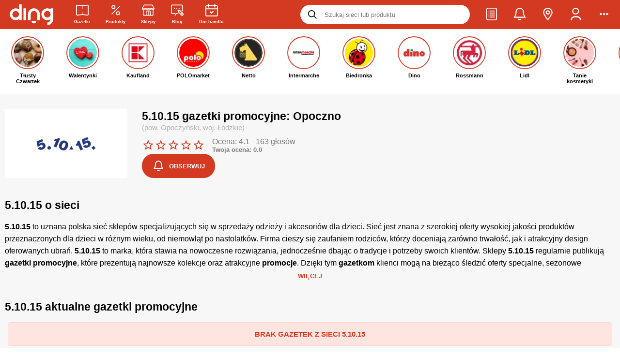

--- FILE ---
content_type: application/javascript; charset=UTF-8
request_url: https://ding.pl/public/pl-contractor-bundle-b70755aa5010f4ae5a36.js
body_size: 44150
content:
(window.webpackJsonp=window.webpackJsonp||[]).push([[8],{1264:function(e,t,i){"use strict";i.r(t);var a=i(4),n=i.n(a),r=i(2),o=i.n(r),s=i(0),l=i.n(s),c=i(778),d=i(8),m=i(640),u=i(400),p=i(23),h=i(642),g=i(217),v=i(112),b=i(82),f=i(125),y=i(1290),k=i(994),S=i(43),w=i(262),N=i(503),C=i(1287),x=i(1318),O=i(1316),j=i(1275),L=i(26),E=i(602),P=i(150),F=i(6),I=i(979),T=i(1),$=(i(11),i(143)),A=i(9),D=i(10),_=(i(56),i(42)),M=i(1352),R=i.n(M),B=i(84),z=i.n(B),q=i(99),W=i.n(q);const V=new A.a("cityContractorQuery",A.c`
    ${R.a}
    ${z.a}
    ${W.a}
    query cityContractorQuery(
      $contractorId: ID!,
      $cityId: ID!,

      $withDescription: Boolean = true,
      $withCity: Boolean = true,
      $withContractor: Boolean = true,
      $withRedirectInfo: Boolean = false,
      $withCategory: Boolean = true,
      $withSummaryContent: Boolean = false,
      $withNewestLeaflet: Boolean = false,
    ) @locale(lang: ${"pl"}) {
      city(id: $cityId) @include(if: $withCity) {
        ...City
      }

      stores(filters: {contractorId: $contractorId, location: {address: {cityId: $cityId}}}) @include(if: $withCity) {
        totalItems
      }

      contractor(id: $contractorId) @include(if: $withContractor) {
        ...Contractor
        
        ...@include(if: $withNewestLeaflet) {
          storesCount,
          newestLeaflet {
            name
            duration {
              begin
              end
            }
            productNames
          },
        }

        summaryContent @include(if: $withSummaryContent)
        description(cityId: $cityId) @include(if: $withDescription)
        extendedDescription @include(if: $withDescription)
        customerFlags {
          ...CustomerFlags
        }

        category @include(if: $withCategory) {
          id
          name
        }

        # due to SEO changes inactive contractor will redirect
        redirect @include(if: $withRedirectInfo) {
          mode
          contractor {
            id
            name
          }
          url
          message
        }
      }
    }
  `),H=Object(D.a)({query:V,cacheKey:{expire:86400}})(_.c);H.displayName="CityContractorQuery";var U=H;const Q=({contractorId:e,cityId:t,...i})=>l.a.createElement(j.a,n()({queryComponent:U,redirectURL:Object($.c)(),variables:{contractorId:e,cityId:t||" ",withRedirectInfo:!0,withDescription:!0,withNewestLeaflet:T.isNil(t),withSummaryContent:!0,withCity:!T.isNil(t)},idParamCheck:!1},i));Q.displayName="RouteContractorContainer";var G=Q,K=i(127),Y=i(186),J=i(810);const Z=({contractor:e,city:t})=>{const i=Object(d.a)("website.routes.contractor.meta"),a=Object(d.a)("website.page_name"),n=Object(Y.b)(!1,new Date);let r=null;r=t?{title:Object(J.a)({t:i,content:i("city_title"),variables:{contractorName:e.name,cityName:t.name,formattedDate:n}}),tabTitle:Object(J.a)({t:i,content:i("tab_city_title"),variables:{contractorName:e.name,cityName:t.name,formattedDate:n}}),description:i("city_description",{contractorName:e.name,cityName:t.name,PageTitle:a("titleAddress")})}:{title:Object(J.a)({t:i,content:i("title"),variables:{contractorName:e.name,formattedDate:n}}),tabTitle:Object(J.a)({t:i,content:i("tab_title"),variables:{contractorName:e.name,formattedDate:n}}),description:i("description",{contractorName:e.name,formattedDate:n,PageTitle:a("titleAddress")})};const s={title:Object(J.a)({t:i,content:i("og.title"),variables:{contractorName:e.name,formattedDate:n}})};return l.a.createElement(l.a.Fragment,null,o()(K.a,{},void 0,o()("title",{},void 0,r.tabTitle),o()("meta",{name:"title",content:r.title}),o()("meta",{name:"description",content:r.description}),o()("meta",{property:"og:title",content:s.title}),o()("meta",{property:"og:image",content:e.postThumbnail})))};Z.displayName="ContractorMetaTags";var X,ee=l.a.memo(Z),te=(i(3),i(239));const ie="HOME",ae="CONTRACTOR",ne="URL",re=({info:e})=>{if(!e)return null;let t=null;switch(e.mode){case ie:t="/";break;case ae:t=Object(b.d)(e.contractor);break;case ne:t=Object(b.d)(e.url)}return t?o()(j.b,{message:e.message,to:t,icon:X||(X=o()(te.a,{type:"light",size:"medium"}))}):null};re.displayName="ContractorRedirectDetect";var oe=re,se=i(20),le=i(233),ce=i(403),de=i(331);const me=({contractor:e,city:t,children:i})=>{const a=Object(d.a)("website.contractor.messages.city_inactive_stores"),n=Object(ce.b)(new Date,{day:"numeric",month:"long",year:"numeric"},"pl");return o()(F.n,{block:!0,bottom:2,top:2},void 0,o()(de.a,{type:"danger-bold"},void 0,a("title",{date:n,contractor:e.name,city:t.name}),i),o()(F.u,{center:!0,block:!0,type:"dark-muted",style:{padding:5}},void 0,Object(se.m)(a("info"),[o()(L.f,{inline:!0,searchParams:{[le.a]:2}},"contactLink",a("action"))])))};me.displayName="CityStoresInactiveBox";var ue,pe,he,ge,ve,be=me;const fe=l.a.memo((({contractor:e})=>{const t=Object(d.a)(),i=Object(p.d)(),{category:a}=e;return l.a.createElement(l.a.Fragment,null,o()(v.c,{header:t("website.contractor.leaflets.header",e.name),subsection:!0},void 0,o()(v.b,{},void 0,t("website.contractor.messages.no_leaflets",[e.name]))),a&&o()(y.a,{queryProps:{variables:{limit:i.mobile?2:6,filters:{categoryIds:[a.id]}}},header:o()(L.h,{category:a},void 0,t("website.contractor.other_category_leaflets.header",[a.name])),expandMoreAnchor:e=>o()(P.a,{column:!0},void 0,o()(F.n,{top:4},void 0,e.chunkInfo.remainItems?Object(u.d)(e):ue||(ue=o()(N.a,{translation:"website.shared.titles.see_all"})))),small:!0,subsection:!0,gridProps:{itemProps:{imageProps:{imageClass:"C326",responsiveData:[{breakpoint:500,imageClass:"C105"},{breakpoint:990,imageClass:"C115"}]}}},lazyExpand:!0,showLoadingPlaceholder:!0,skeletonLoading:!0}))})),ye=({sharedProps:e,geoQueryProps:t})=>l.a.createElement(l.a.Fragment,null,l.a.createElement(O.g,n()({},e,{queryProps:t})),l.a.createElement(O.a,e)),ke=({loading:e,city:t,contractor:i,stores:a})=>{var r;if(!i)return null;const s={contractor:i,city:t,subsection:!0},d={variables:{filters:{location:Object(h.a)(null==t?void 0:t.id)}}};return l.a.createElement(l.a.Fragment,null,!e&&i&&o()(w.a,{routeName:"Contractor",value:{contractor:i,city:t}}),o()(c.a,{ssrOnly:!0},void 0,l.a.createElement(ee,s)),o()(O.h,{contractor:i,address:{city:t}},void 0,t&&!e&&!(null==a?void 0:a.totalItems)&&l.a.createElement(be,s),o()(v.c,{noContainerPadding:!0,noTopSpace:!0,noBottomSpace:!0},void 0,l.a.createElement(O.d,n()({},s,{subsection:!0,renderEmptyPlaceholderWithoutSection:!0,queryProps:d,emptyListRenderFn:()=>r||(r=o()(fe,{contractor:i})),expandMoreAnchor:e=>o()(P.a,{column:!0},void 0,o()(F.n,{top:4},void 0,e.chunkInfo.remainItems?Object(u.d)(e):pe||(pe=o()(N.a,{translation:"website.shared.sections.leaflets.see_all"}))))})),he||(he=o()(f.a,{name:"gora_srodek"},"contractor-leaflet-adv-brake")),!t&&o()(O.e,{contractor:i})),o()(g.a,{},void 0,o()(ye,{sharedProps:s,geoQueryProps:d}))),o()(c.a,{whenVisible:!0},void 0,o()(v.c,{white:!0},void 0,t&&l.a.createElement(x.a,n()({key:`city-stores-${t.id}`},s,{city:t,showLoadingPlaceholder:!0,white:!0})),l.a.createElement(x.b,n()({key:`nearest-stores-${i.id}`},s,{white:!0})),l.a.createElement(x.c,n()({},s,{white:!0,queryProps:{limit:16,...t&&{filters:{excludeIds:[t.id]}}}})),l.a.createElement(O.f,n()({},s,{white:!0})),!!i.extendedDescription&&l.a.createElement(O.b,n()({},s,{white:!0})),!t&&l.a.createElement(O.c,n()({},s,{white:!0})))))};ke.displayName="ContractorRouteRootSection";const Se=({match:{params:e},location:t,staticContext:i})=>{var a;const n=Object(d.a)(),r=Object(s.useMemo)((()=>({filters:{excludeIds:[e.id]}})),[e.id]);return o()(G,{contractorId:e.id,cityId:e.cityId},void 0,(({contractor:s,city:l,stores:c},{loading:d})=>{if(!(d||s&&null!==l))return i&&(i.statusCode=404),ge||(ge=o()(I.b,{}));const u=!d&&Object(b.d)(s,l);return o()(E.a,{adProviderProps:{area:"sieci",keywords:Object(m.b)(s),pauseBootstraping:d,roqAdParams:{sid:`4:${e.id}`}},breadcrumbs:!!s&&o()(C.b,{contractor:s,city:l}),hideStories:277==+s.id},void 0,!d&&!(t.pathname===u)&&o()(j.b,{to:u,message:n("website.errors.incorrect_slug.contractor")}),o()(oe,{info:null==s?void 0:s.redirect}),o()(ke,{loading:d,city:l,contractor:s,stores:c}),d&&o()(S.h,{style:{height:300},title:n("website.routes.contractor.titles.loading_route")}),a||(a=o()(k.a,{headerTag:"H3",variables:r})),ve||(ve=o()(f.a,{name:"dol_srodek"})))}))};Se.displayName="ContractorRoute";t.default=l.a.memo(Se)},1270:function(e,t,i){"use strict";var a=i(4),n=i.n(a),r=i(2),o=i.n(r),s=i(0),l=i.n(s),c=i(12),d=i.n(c),m=i(1),u=(i(16),i(13)),p=i(629),h=i(51),g=i(26),v=i(6),b=i(105),f=i(959),y=i(1280);const k={article:{position:"relative","& > a":{display:"flex",flexDirection:"row"}},imageColumn:{extend:h.a,paddingLeft:0,paddingRight:25,"& > *":{width:"100%"}},titleColumn:{display:"flex",flexDirection:"column",padding:[10,20],"& > header":{display:"contents"}},articleHeader:{margin:[0,0,15]},articleDescription:{paddingBottom:15,fontSize:17,lineHeight:"24px",flexGrow:1}},S=({classes:e,className:t,item:i,...a})=>l.a.createElement(b.b,n()({bordered:!0,hoverable:!0,className:d()(e.article,t)},a),o()(g.b,{article:i},void 0,o()(v.h.Column,{xs:12,md:8,className:e.imageColumn,noPadding:!0},void 0,o()(f.a,{article:i,wrapWithAnchor:!1,coverSize:"big",preload:!0})),o()(v.h.Column,{className:e.titleColumn,centered:!1,noPadding:!0},void 0,o()("header",{},void 0,o()(v.i.H2,{className:e.articleHeader},void 0,i.title),o()(v.u,{type:"dark-muted",size:"medium",className:e.articleDescription},void 0,Object(p.a)(250,i.lead))),o()(y.a,{withLink:!1,article:i,style:{marginRight:"auto",alignSelf:"flex-end",maxWidth:205}}))));S.displayName="LeadExpandedArticleCard",t.a=m.compose(l.a.memo,Object(u.a)(k,{index:2}))(S)},1271:function(e,t,i){"use strict";var a=i(2),n=i.n(a),r=i(4),o=i.n(r),s=i(0),l=i.n(s),c=i(1),d=i(630),m=i(953),u=i(1276),p=i(965);const h="LATEST_CONTRACTOR_LEAFLET_OR_CATEGORY",g="LATEST_CONTRACTOR_LEAFLET_OR_SIMILAR",v="LEAFLET_OR_SIMILAR",b="LEAFLET_OR_CATEGORY",f="LEAFLET",y=l.a.memo((({type:e,itemId:t,categoryId:i,pageNo:a})=>{const r=(null!=a?a:1)-1;switch(e){case f:return n()(p.b,{queryProps:{id:+t,withProducts:!1,withTags:!1},pageIndex:r});case b:case v:return n()(p.b,{queryComponent:u.a,queryProps:{variables:{itemId:t,placement:"LEAFLET",...!c.isNil(i)&&{afterExpireCategoryId:[+i]}}},pageIndex:r});case h:case g:return n()(p.b,{queryComponent:u.a,queryProps:{variables:{itemId:t,placement:"LATEST_CONTRACTOR_LEAFLET",...!c.isNil(i)&&{afterExpireCategoryId:[+i]}}},pageIndex:r});default:return null}}));y.displayName="ViewerArticleEmbed";const k={VIEWER:y},S=(e,t)=>{const i=c.split(/<\w+>[^/]*({{\s\w+\sJSON=.*?\s}}).*?<\/\w+>/g,t);return c.reduce(((t,i)=>{let a=c.trim(i);if(!a||"\n"===a)return t;if(c.startsWith("{{",a)){const i=/{{\s(\w+)\sJSON=(.*?)\s}}/.exec(a);i&&(a=!e&&(({id:e,type:t,json:i})=>{const a=k[t];return a?n()("div",{style:{width:"100%",clear:"both",touchAction:"pan-y"}},void 0,l.a.createElement(a,o()({key:e},i))):null})({id:`embed-${t.length}`,type:i[1],json:Object(d.a)(i[2])}))}return a&&t.push(a),t}),[],i)},w=Object(s.forwardRef)((({html:e,excludeEmbeds:t,...i},a)=>{const n=Object(s.useMemo)((()=>c.contains("{{",e)?S(t,e):null),[t,e]);return(null==n?void 0:n.length)>0?l.a.createElement("div",{ref:a},n.map(((e,t)=>c.is(String,e)?l.a.createElement(m.a,o()({},i,{allowOuterElementsMargin:!0,key:t,html:e})):l.a.cloneElement(e,{key:t})))):l.a.createElement(m.a,o()({ref:a},i,{html:e}))}));w.displayName="DangerousArticleHTML";t.a=w},1272:function(e,t,i){"use strict";var a,n=i(4),r=i.n(n),o=i(2),s=i.n(o),l=i(0),c=i.n(l),d=(i(3),i(32)),m=i(8),u=i(122),p=i(952),h=i(966),g=i(1273);const v=({withoutLinks:e,...t})=>{const i=Object(m.a)(),{title:n,header:o}=i("website.shared.sections.articles"),{pathname:l}=Object(d.j)(),v=e?"span":u.b;return c.a.createElement(p.a,r()({title:!t.subsection&&s()(v,{},void 0,n),header:o&&s()(v,{},void 0,o),headerButton:g.a&&s()(g.a,{target:"googleNews",fromPage:l,type:"primary"}),expandMoreAnchor:!t.lazyLoadOnScroll&&!t.toolbarRenderFn&&(a||(a=s()(h.a,{}))),gridProps:{itemProps:{imageProps:{imageClass:"C128"}}},showLoadingPlaceholder:!0,skeletonLoading:!0},t))};v.displayName="DefaultArticlesGridSection",t.a=v},1273:function(e,t,i){"use strict";var a=i(4),n=i.n(a),r=i(0),o=i.n(r),s=(i(3),i(11),i(22)),l=i(145),c=i(2),d=i.n(c),m=i(15);const u={googleNews:{name:"Google News",icon:Object(m.a)("GoogleNews",{viewBox:"0 0 6550.8 5359.7"},o.a.createElement(o.a.Fragment,null,d()("path",{fill:"#0C9D58",d:"M5210.8 3635.7c0 91.2-75.2 165.9-167.1 165.9H1507c-91.9 0-167.1-74.7-167.1-165.9V165.9C1339.9 74.7 1415.1 0 1507 0h3536.8c91.9 0 167.1 74.7 167.1 165.9v3469.8z"}),d()("polygon",{opacity:".2",fill:"#004D40",points:"5210.8,892 3885.3,721.4 5210.8,1077"}),d()("path",{opacity:".2",fill:"#004D40",d:"M3339.3 180.9L1332 1077.2l2218.5-807.5v-2.2c-39-83.6-134-122.6-211.2-86.6z"}),d()("path",{opacity:".2",fill:"#FFFFFF",d:"M5043.8 0H1507c-91.9 0-167.1 74.7-167.1 165.9v37.2c0-91.2 75.2-165.9 167.1-165.9h3536.8c91.9 0 167.1 74.7 167.1 165.9v-37.2C5210.8 74.7 5135.7 0 5043.8 0z"}),d()("path",{fill:"#EA4335",d:"M2198.2 3529.1c-23.9 89.1 23.8 180 106 202l3275.8 881c82.2 22 169-32.9 192.8-122l771.7-2880c23.9-89.1-23.8-180-106-202l-3275.8-881c-82.2-22-169 32.9-192.8 122l-771.7 2880z"}),d()("polygon",{opacity:".2",fill:"#3E2723",points:"5806.4,2638.1 5978.7,3684.8 5806.4,4328.1"}),d()("polygon",{opacity:".2",fill:"#3E2723",points:"3900.8,764.1 4055.2,805.6 4151,1451.6"}),d()("path",{opacity:".2",fill:"#FFFFFF",d:"M6438.6 1408.1l-3275.8-881c-82.2-22-169 32.9-192.8 122l-771.7 2880c-1.3 4.8-1.6 9.7-2.5 14.5l765.9-2858.2c23.9-89.1 110.7-144 192.8-122l3275.8 881c77.7 20.8 123.8 103.3 108.5 187.6l5.9-21.9c23.8-89.1-23.9-180-106.1-202z"}),d()("path",{fill:"#FFC107",d:"M4778.1 3174.4c31.5 86.7-8.1 181.4-88 210.5L1233.4 4643c-80 29.1-171.2-18-202.7-104.7L10.9 1736.5c-31.5-86.7 8.1-181.4 88-210.5L3555.6 267.9c80-29.1 171.2 18 202.7 104.7l1019.8 2801.8z"}),d()("path",{opacity:".2",fill:"#FFFFFF",d:"M24 1771.8c-31.5-86.7 8.1-181.4 88-210.5L3568.7 303.1c79.1-28.8 169 17.1 201.5 102l-11.9-32.6c-31.6-86.7-122.8-133.8-202.7-104.7L98.9 1526c-80 29.1-119.6 123.8-88 210.5l1019.8 2801.8c.3.9.9 1.7 1.3 2.7L24 1771.8z"}),d()("path",{fill:"#4285F4",d:"M5806.4 5192.2c0 92.1-75.4 167.5-167.5 167.5h-4727c-92.1 0-167.5-75.4-167.5-167.5V1619.1c0-92.1 75.4-167.5 167.5-167.5h4727c92.1 0 167.5 75.4 167.5 167.5v3573.1z"}),d()("path",{fill:"#FFFFFF",d:"M4903.8 2866H3489.4v-372.2h1414.4c41.1 0 74.4 33.3 74.4 74.4v223.3c0 41.1-33.3 74.5-74.4 74.5zM4903.8 4280.3H3489.4v-372.2h1414.4c41.1 0 74.4 33.3 74.4 74.4v223.3c0 41.2-33.3 74.5-74.4 74.5zM5127.1 3573.1H3489.4v-372.2h1637.7c41.1 0 74.4 33.3 74.4 74.4v223.3c0 41.2-33.3 74.5-74.4 74.5z"}),d()("path",{opacity:".2",fill:"#1A237E",d:"M5638.9 5322.5h-4727c-92.1 0-167.5-75.4-167.5-167.5v37.2c0 92.1 75.4 167.5 167.5 167.5h4727c92.1 0 167.5-75.4 167.5-167.5V5155c0 92.1-75.4 167.5-167.5 167.5z"}),d()("path",{opacity:".2",fill:"#FFFFFF",d:"M911.9 1488.8h4727c92.1 0 167.5 75.4 167.5 167.5v-37.2c0-92.1-75.4-167.5-167.5-167.5h-4727c-92.1 0-167.5 75.4-167.5 167.5v37.2c0-92.1 75.4-167.5 167.5-167.5z"}),d()("path",{fill:"#FFFFFF",d:"M2223.9 3238.2v335.7h481.7c-39.8 204.5-219.6 352.8-481.7 352.8-292.4 0-529.5-247.3-529.5-539.7s237.1-539.7 529.5-539.7c131.7 0 249.6 45.3 342.7 134v.2l254.9-254.9c-154.8-144.3-356.7-232.8-597.7-232.8-493.3 0-893.3 399.9-893.3 893.3s399.9 893.3 893.3 893.3c515.9 0 855.3-362.7 855.3-873 0-58.5-5.4-114.9-14.1-169.2h-841.1z"}),d()("g",{opacity:".2",fill:"#1A237E"},void 0,d()("path",{d:"M2233.2 3573.9v37.2h472.7c3.5-12.2 6.5-24.6 9-37.2h-481.7z"}),d()("path",{d:"M2233.2 4280.3c-487.1 0-882.9-389.9-892.8-874.7-.1 6.2-.5 12.4-.5 18.6 0 493.4 399.9 893.3 893.3 893.3 515.9 0 855.3-362.7 855.3-873 0-4.1-.5-7.9-.5-12-11.1 497-347.4 847.8-854.8 847.8zM2575.9 2981.3c-93.1-88.6-211.1-134-342.7-134-292.4 0-529.5 247.3-529.5 539.7 0 6.3.7 12.4.9 18.6 9.9-284.2 242.4-521.1 528.6-521.1 131.7 0 249.6 45.3 342.7 134v.2l273.5-273.5c-6.4-6-13.5-11.3-20.1-17.1L2576 2981.5l-.1-.2z"})),d()("path",{opacity:".2",fill:"#1A237E",d:"M4978.2 2828.7v-37.2c0 41.1-33.3 74.4-74.4 74.4H3489.4v37.2h1414.4c41.1.1 74.4-33.2 74.4-74.4zM4903.8 4280.3H3489.4v37.2h1414.4c41.1 0 74.4-33.3 74.4-74.4v-37.2c0 41.1-33.3 74.4-74.4 74.4zM5127.1 3573.1H3489.4v37.2h1637.7c41.1 0 74.4-33.3 74.4-74.4v-37.2c0 41.1-33.3 74.4-74.4 74.4z"}),d()("radialGradient",{id:"a",cx:"1476.404",cy:"434.236",r:"6370.563",gradientUnits:"userSpaceOnUse"},void 0,d()("stop",{offset:"0",stopColor:"#fff",stopOpacity:".1"}),d()("stop",{offset:"1",stopColor:"#fff",stopOpacity:"0"})),d()("path",{fill:"url(#a)",d:"M6438.6 1408.1l-1227.7-330.2v-912c0-91.2-75.2-165.9-167.1-165.9H1507c-91.9 0-167.1 74.7-167.1 165.9v908.4L98.9 1526c-80 29.1-119.6 123.8-88 210.5l733.5 2015.4v1440.3c0 92.1 75.4 167.5 167.5 167.5h4727c92.1 0 167.5-75.4 167.5-167.5v-826.9l738.3-2755.2c23.8-89.1-23.9-180-106.1-202z"}))),link:"https://news.google.com/publications/CAAqBwgKMIfhmwswy-uzAw"}},p=Object(s.b)({onClick({iwa:e},{eventData:t}){e.articleClickFollowUsOnButton(t)}})(l.a),h=({target:e,fromPage:t,...i})=>{var a;const r=null!==(a=u[e])&&void 0!==a?a:u.googleNews,s={fromPage:t};return o.a.createElement(p,n()({icon:r.icon,type:"secondary",outline:!0,iconOnRight:!1,style:{letterSpacing:".1em"},onClick:()=>window.open(r.link,"_blank"),eventData:s},i),r.name)};h.displayName="FollowUsOnButton",h.defaultProps={target:"googleNews"};t.a=h},1274:function(e,t,i){"use strict";var a=i(7),n=i(18),r=i(43);const o=Object(a.a)(r.j,{base:{display:"inline-block",width:253,height:143,objectFit:"scale-down",background:n.w,verticalAlign:"bottom"},expanded:{width:"100%",aspectRatio:"2 / 1"}},{index:1,omitProps:["contractor","expanded"],classSelector:(e,{expanded:t})=>t&&e.expanded,mergeProps:({contractor:e})=>({src:e.logo,alt:e.name})});o.displayName="ContractorBigLogo",o.propTypes={contractor:n.d.isRequired},t.a=o},1275:function(e,t,i){"use strict";i.d(t,"a",(function(){return h})),i.d(t,"b",(function(){return g.a}));var a=i(4),n=i.n(a),r=i(2),o=i.n(r),s=i(0),l=i.n(s),c=(i(3),i(32)),d=i(1),m=(i(11),i(43)),u=i(979);const p=({children:e,idParamCheck:t,queryComponent:i,fourOFourComponent:a=u.b,show404Page:r,generateRedirectFn:s,redirectURL:p,variables:h,skip:g,...v})=>{var b,f;const y=(t,i)=>{const n=null==s?void 0:s(t,i);return n?o()(c.b,{to:n}):!r||t||g?t||g?e(t,i):f||(f=o()(c.b,{to:p})):o()(c.c,{render:({staticContext:e})=>(e&&(e.statusCode=404),b||(b=o()(a,{})))})};return t&&d.isNil(h.id)?y(null,{}):l.a.createElement(i,n()({loadingComponent:!v.optimisticResponse&&(()=>o()(m.h,{style:{height:200}}))},h&&{variables:h},{skip:g},v),y)};p.displayName="RedirectIf404Query",p.defaultProps={idParamCheck:!0,show404Page:!1};var h=p,g=(i(969),i(955))},1276:function(e,t,i){"use strict";i.d(t,"a",(function(){return v}));var a=i(9),n=i(515),r=i.n(n),o=i(514),s=i.n(o),l=i(631),c=i.n(l),d=i(632),m=i.n(d),u=i(510),p=i(10),h=i(42);const g=new a.a("embedViewerLeaflet",a.c`
    ${c.a}
    ${r.a}
    ${s.a}
    ${m.a}
    ${u.a}
    query embedViewerLeaflet(
      $itemId: Int!,
      $placement: EmbedViewerLeafletPlacement!,
      $afterExpireCategoryId: [Int!],
      $findSimilar: Boolean = true,
      $withProducts: Boolean = false,
      $withTags: Boolean = false,
      $imagesSize: String = "C127"
    ) @locale(lang: ${"pl"}) {
      embedViewerLeaflet(
        itemId: $itemId,
        placement: $placement,
        findSimilar: $findSimilar,
        afterExpireCategoryId: $afterExpireCategoryId,
      ) {
        info {
          ...ViewerInfo
        }
        pages {
          ...ViewerPage
        }
      }
    }
  `),v=Object(p.a)({query:g,responseSelector:"embedViewerLeaflet"})(h.c)},1277:function(e,t,i){"use strict";i.d(t,"a",(function(){return a.a})),i.d(t,"c",(function(){return g})),i.d(t,"b",(function(){return I}));var a=i(950),n=i(4),r=i.n(n),o=i(0),s=i.n(o),l=i(388),c=i(755);const d=({articles:e,...t})=>s.a.createElement(a.a,r()({list:e.items||e},t));d.displayName="ArticlesGridContainer";Object(l.a)(c.a,"articles")(d);var m,u,p=i(10),h=i(517),g=Object(p.a)({queryComponent:c.a,gridComponent:a.a})(h.a),v=i(2),b=i.n(v),f=(i(3),i(1)),y=i(1270),k=i(12),S=i.n(k),w=i(13),N=i(51),C=i(6),x=i(107),O=i(105);const j={article:{position:"relative","& > div":{display:"flex",flexDirection:"row"}},imageColumn:{extend:N.a,paddingRight:25},titleColumn:{display:"flex",flexDirection:"column",padding:[10,20],"& > header":{display:"contents"}},articleHeader:{height:64,width:"90%",margin:[0,0,15]},articleDescription:{paddingBottom:15,flexGrow:1,height:197,"& > div":{height:"65%",backgroundClip:"content-box"}},button:{height:50,marginRight:"auto",maxWidth:205}},L=({classes:e,className:t,...i})=>s.a.createElement(O.b,r()({bordered:!0,hoverable:!0,className:S()(e.article,t)},i),b()("div",{},void 0,b()(C.h.Column,{xs:12,md:8,className:e.imageColumn,noPadding:!0},void 0,m||(m=b()(x.a,{}))),b()(C.h.Column,{className:e.titleColumn,centered:!1,noPadding:!0},void 0,b()("header",{},void 0,b()(x.a,{className:e.articleHeader}),b()("div",{className:e.articleDescription},void 0,u||(u=b()(x.a,{})))),b()(x.a,{className:e.button}))));L.displayName="LeadExpandedArticleCardSkeleton";var E,P=f.compose(s.a.memo,Object(w.a)(j,{index:2}))(L);const F=({showLead:e,list:t,placeholder:i,...n})=>{if(i)return s.a.createElement(s.a.Fragment,null,e&&(E||(E=b()(P,{spaced:!0}))),s.a.createElement(a.a,r()({},n,{placeholder:e?i-1:i})));const o=e?f.head(t):null,l=e?f.tail(t):t;return s.a.createElement(s.a.Fragment,null,e&&o&&b()(y.a,{item:o,spaced:!0}),s.a.createElement(a.a,r()({},n,e&&1===t.length&&{emptyPlaceholderComponent:null},{list:l})))};F.displayName="ArticlesLeadFirstGrid",F.defaultProps={showLead:!0};var I=F},1278:function(e,t,i){"use strict";var a,n=i(4),r=i.n(n),o=i(2),s=i.n(o),l=i(0),c=i.n(l),d=(i(16),i(8)),m=i(222),u=i(82),p=i(143),h=i(1279);const g=({city:e,contractor:t,childJsonLD:i,children:n})=>{const o=[{name:Object(d.a)()("website.shared.breadcrumbs.contractors"),item:Object(p.c)()},{name:t.name,item:Object(u.d)(t)}];return e&&o.push({name:`${t.name} ${e.name}`,item:Object(u.d)(t,e)}),i&&o.push(...i),s()(m.a.List,{jsonLD:o},void 0,a||(a=s()(h.c,{})),e?c.a.createElement(c.a.Fragment,null,s()(h.a,{contractor:t}),c.a.createElement(h.a,r()({city:e,contractor:t},{"aria-current":"page"}))):s()(h.a,{contractor:t,"aria-current":"page"}),n)};g.displayName="ContractorBreadcrumbs",t.a=c.a.memo(g)},1279:function(e,t,i){"use strict";i.d(t,"c",(function(){return m})),i.d(t,"a",(function(){return p})),i.d(t,"b",(function(){return v}));var a=i(4),n=i.n(a),r=i(0),o=i.n(r),s=i(8),l=i(26),c=i(222);const d=e=>{const t=Object(s.a)();return o.a.createElement(c.a.LinkItem,n()({linkComponent:l.h},e),t("website.shared.breadcrumbs.contractors"))};d.displayName="ContractorsRootItem";var m=d;const u=({contractor:e,city:t,...i})=>o.a.createElement(c.a.LinkItem,n()({linkComponent:l.g,linkProps:{contractor:e,city:t}},i),e.name,t&&` ${t.name}`);u.displayName="ContractorLinkItem";var p=u,h=(i(11),i(143));const g=({category:e,...t})=>e?o.a.createElement(c.a.LinkItem,n()({linkComponent:h.b,linkProps:{category:e}},t),e.name):null;g.displayName="ContractorsCategoryItem";var v=g},1280:function(e,t,i){"use strict";var a=i(4),n=i.n(a),r=i(0),o=i.n(r),s=(i(3),i(8)),l=i(26),c=i(47);const d=({article:e,withLink:t,style:i,className:a,...r})=>{const d=Object(s.a)(),m=o.a.createElement(c.a,n()({type:"primary",outline:!0},!t&&{style:i,className:a}),d("website.shared.sections.articles.read_more_article"));return t?o.a.createElement(l.b,n()({article:e,style:i,className:a},r),m):m};d.displayName="ReadMoreArticleButton",d.defaultProps={withLink:!0},t.a=o.a.memo(d)},1281:function(e,t,i){"use strict";var a,n=i(4),r=i.n(n),o=i(2),s=i.n(o),l=i(0),c=i.n(l),d=i(1),m=i(8),u=i(320),p=i(22),h=i(627),g=i(68),v=i(126),b=i(812),f=i(503),y=i(502),k=i(974);const S=e=>{var t;return d.isNil(null===(t=e.contractor)||void 0===t?void 0:t.id)},w=e=>S(e)?"-":e.id,N=e=>{var t;return S(e)?e.name:null===(t=e.contractor)||void 0===t?void 0:t.name},C=({list:e})=>{const{iwa:t}=Object(p.c)(),i=Object(l.useRef)();return Object(u.a)({rootRef:{current:null},ref:i,onIntersect:i=>{if(i){const[i,a,n]=e.reduce(((e,t,i)=>(d.isEmpty(t)||(e[0].push(i),e[1].push(w(t)),e[2].push(N(t))),e)),[[],[],[]]);t.recommendedLeafletsSectionShow({contractorsNames:n,leafletsIds:a,positions:i})}}}),c.a.createElement("div",{role:"presentation",ref:i})},x=Object(p.b)({onClick({iwa:e},{item:t,position:i}){e.recommendedLeafletsSectionClick({contractorName:N(t),leafletId:w(t),position:i})}})(v.b),O=({placement:e,children:t,variables:i,withoutLinks:n,gridProps:o,...l})=>{const d=Object(m.a)(),{title:u,header:p}=d("website.shared.sections.leaflets_for_user"),v=n?"span":g.b;return s()(b.b,{source:b.a.CUSTOMER_SUGGESTED_LEAFLETS},void 0,c.a.createElement(y.a,r()({title:!l.subsection&&s()(v,{},void 0,u),header:p&&s()(v,{},void 0,p),headerTag:"H1",queryComponent:h.a,listSelector:null,queryProps:{placement:e,loadingComponent:k.a,variables:{limit:12}},gridProps:{headerRenderFn:e=>s()(C,{list:e}),itemComponent:x,itemPropsFn:(e,t)=>({position:t}),itemProps:{imageProps:{imageClass:"C326",responsiveData:[{breakpoint:500,imageClass:"C105"},{breakpoint:990,imageClass:"C115"}]}},...o},expandMoreAnchor:a||(a=s()(f.a,{translation:"website.shared.titles.see_all"})),showLoadingPlaceholder:!0,skeletonLoading:!0},l)))};O.displayName="RecommendedLeafletsSection",t.a=O},1282:function(e,t,i){"use strict";var a=i(3),n=i.n(a),r=i(7),o=i(5);const s=r.a.div({base:{maxHeight:250,overflowY:"auto",paddingRight:10},fixedHeight:{height:250},moreTextShadow:{"&:after":{content:'""',display:"block",position:"sticky",bottom:0,left:0,width:"100%",height:30,background:`linear-gradient(0deg, ${o.X} ,transparent)`}},"padding-small":{padding:"0 5px"},"padding-medium":{padding:"0 10px"},"padding-big":{padding:"0 15px"}},{omitProps:["moreTextShadow","fixedHeight","padding"],classSelector:(e,t)=>[t.moreTextShadow&&e.moreTextShadow,t.fixedHeight&&e.fixedHeight,t.padding&&e[`padding-${t.padding}`]]});s.displayName="ScrollableText",s.propTypes={padding:n.a.string,moreTextShadow:n.a.bool},s.defaultProps={moreTextShadow:!1},t.a=s},1283:function(e,t,i){"use strict";i.d(t,"g",(function(){return w})),i.d(t,"j",(function(){return L.a})),i.d(t,"k",(function(){return E.a})),i.d(t,"a",(function(){return z})),i.d(t,"f",(function(){return U})),i.d(t,"c",(function(){return K})),i.d(t,"h",(function(){return se})),i.d(t,"i",(function(){return Y.a})),i.d(t,"b",(function(){return ue})),i.d(t,"d",(function(){return pe.a})),i.d(t,"l",(function(){return pe.c})),i.d(t,"e",(function(){return pe.b}));var a=i(2),n=i.n(a),r=i(0),o=i.n(r),s=(i(3),i(1)),l=(i(16),i(8)),c=i(13),d=i(14),m=i(6),u=i(396),p=i(4),h=i.n(p),g=i(47),v=i(26);const b=({author:e,style:t,className:i,...a})=>{const r=Object(l.a)();return n()(v.d,{style:t,className:i,author:e},void 0,o.a.createElement(g.a.Primary,h()({outline:!0},a),r("website.shared.cards.author.see_more")))};b.displayName="MoreAuthorArticlesButton";var f=b,y=i(105);const k={card:{display:"flex",position:"relative",minHeight:210,margin:[40,10,10],lineHeight:"24px",...Object(d.c)({xs:{flexDirection:"column",alignItems:"center",padding:20},md:{flexDirection:"row",alignItems:"initial",padding:40}})},bio:Object(d.c)({xs:{"&:not(:empty)":{margin:[20,0,30],textAlign:"center"}},md:{"&:not(:empty)":{margin:[0,0,20],textAlign:"initial"}}}),photo:{width:200,height:200,borderRadius:"100%",objectFit:"cover"},infoColumn:Object(d.c)({xs:{marginTop:25},md:{marginTop:"initial",paddingLeft:30,paddingTop:0,paddingBottom:0}}),title:{marginTop:0,...Object(d.c)({xs:{textAlign:"center",fontSize:22},md:{textAlign:"initial",fontSize:25}})},seeMoreButton:Object(d.c)({xs:{width:"100%","& > button":{margin:"0 auto"}},md:{width:"initial","& > button":{margin:"initial"}}})},S=({classes:e,item:t,seeMore:i})=>{const a=Object(l.a)();return n()(y.b,{className:e.card,spaced:!0,bordered:!0},void 0,n()(u.c,{className:e.photo,preload:!0,src:t.photo,alt:t.name||a("website.shared.cards.author.image_alt")}),n()(m.h.Column,{grow:!0,className:e.infoColumn},void 0,n()(m.i.H2,{className:e.title},void 0,t.name),n()(m.p,{className:e.bio},void 0,t.bio),i&&n()(f,{author:t,className:e.seeMoreButton})))};S.displayName="AuthorCard",S.defaultProps={seeMore:!1};var w=s.compose(o.a.memo,Object(c.a)(k,{index:1}))(S),N=(i(954),i(5)),C=(i(11),i(140)),x=i(1273);const O={card:{minHeight:210,margin:[40,10,10],lineHeight:"24px",backgroundColor:N.O,...Object(d.c)({xs:{padding:20},md:{padding:40}})},infoColumn:{"& h2, h3":{marginTop:0,textAlign:"center",color:N.Mb},...Object(d.c)({xs:{marginTop:25},md:{marginTop:"initial",paddingLeft:30,paddingTop:0,paddingBottom:0}})},header:{textTransform:"uppercase",...Object(d.c)({xs:{fontSize:24},md:{fontSize:28}})},subheader:Object(d.c)({xs:{fontSize:18},md:{fontSize:22}})},j=({classes:e,target:t,articleId:i})=>{const a=Object(l.a)("website");return n()(y.b,{className:e.card,spaced:!0,bordered:!0},void 0,n()(m.h.Column,{grow:!0,className:e.infoColumn},void 0,n()(m.i.H2,{className:e.header},void 0,a("shared.cards.follow_us_on.header")),n()(m.i.H3,{className:e.subheader},void 0,Object(C.d)(a("shared.cards.follow_us_on.call_to_action"),a("page_name.titleAddress"))),n()(x.a,{target:t,fromPage:i})))};j.displayName="FollowUsOnCard",j.defaultProps={target:"googleNews"};s.compose(o.a.memo,Object(c.a)(O,{index:1}))(j),i(1270);var L=i(1272),E=i(952),P=(i(626),i(113)),F=i(222),I=i(122),T=i(389);const $=e=>{const t=Object(l.a)();return o.a.createElement(F.a.LinkItem,h()({linkComponent:v.c},e),t("website.shared.breadcrumbs.articles"))};$.displayName="ArticlesRootItem";var A=$;const D=({category:e,...t})=>o.a.createElement(F.a.LinkItem,h()({linkComponent:v.c,linkProps:{category:e}},t),e.name);D.displayName="ArticlesCategoryItem";var _,M=D;const R=({article:e})=>{const t=[{name:Object(l.a)()("website.shared.breadcrumbs.articles"),item:Object(I.c)()},{name:e.category.name,item:Object(I.c)(e)},{name:e.title,item:Object(T.c)(e)}];return n()(F.a.List,{jsonLD:t},void 0,_||(_=n()(A,{})),e&&o.a.createElement(o.a.Fragment,null,n()(M,{category:e.category}),n()(F.a.Item,{shrink:!0,"aria-current":"page"},void 0,Object(P.a)(e.title||""))))};R.displayName="ArticleBreadcrumbs";var B,z=R,q=i(394);const W=({author:e})=>{const t=Object(l.a)(),i=[{name:t("website.shared.breadcrumbs.articles"),item:Object(I.c)()},{name:t("website.shared.breadcrumbs.authors")},{name:e.name,item:Object(q.c)(e)}];return n()(F.a.List,{jsonLD:i},void 0,B||(B=n()(A,{})),n()(F.a.Item,{},void 0,t("website.shared.breadcrumbs.authors")),n()(F.a.Item,{"aria-current":"page"},void 0,e.name))};W.displayName="ArticleBreadcrumbs";var V,H,U=o.a.memo(W),Q=i(753);const G=({categoryId:e})=>{const t=[{name:Object(l.a)()("website.shared.breadcrumbs.articles"),item:Object(I.c)()}];return n()(Q.a.Article,{id:e,skip:s.isNil(e)},void 0,(e=>(e&&t.push({name:e.name,item:Object(I.c)({category:e})}),n()(F.a.List,{jsonLD:t},void 0,e?o.a.createElement(o.a.Fragment,null,H||(H=n()(A,{})),n()(M,{category:e,"aria-current":"page"})):V||(V=n()(A,{"aria-current":"page"}))))))};G.displayName="ArticlesBreadcrumbs";var K=o.a.memo(G),Y=i(1271);i(18);var J={id:"111",name:"redakcja-ding",image:"https://i.iplsc.com/000FOUZMK68K8GMS-C115.png",url:"https://ding.pl/blog/autorzy/redakcja-ding,111"},Z=i(34),X=i(1286),ee=i.n(X),te=i(50),ie=i(385);const ae=s.compose(s.join(","),s.pluck("name"),s.defaultTo([])),ne=({article:e})=>{const{title:t,postThumbnail:i,author:a,lead:r,contentHtmlStrip:o,publishDate:s,tags:l}=e;return n()(ie.a,{json:{"@type":"NewsArticle",headline:t,image:{"@type":"ImageObject",url:i,height:674,width:1280},mainEntityOfPage:{"@type":"WebPage","@id":Object(te.b)(Object(T.c)(e))},keywords:ae(l),description:r,articleBody:o,datePublished:s,dateModified:s,author:{"@type":"Person",...a?{name:a.name,image:a.photo,url:a.website,description:a.bio}:{...J}},publisher:{"@type":"Organization",name:Z.a.shared.website.name,logo:{"@type":"ImageObject",url:ee.a,width:"1200",height:"630"}}}})};ne.displayName="ArticleJsonLD";var re=o.a.memo(ne);const oe=({article:e,...t})=>o.a.createElement(o.a.Fragment,null,o.a.createElement(Y.a,h()({html:null==e?void 0:e.content},t)),n()(re,{article:e}));oe.displayName="DangerousArticleContent";var se=oe,le=i(71),ce=i(956),de=i(960);const me=()=>{const e=Object(l.a)("website.filters"),t=e("default_selected.all");return n()(de.a,{listTitle:e("category"),queryComponent:ce.a,queryProps:{responseSelector:"categories",variables:{kind:le.ARTICLE}},genLinkURLFn:e=>Object(I.c)({category:e}),emptyOptionURL:!0,emptyItemComponent:()=>t})};me.displayName="ArticleCategoryLinkSelect";var ue=o.a.memo(me),pe=i(1277)},1284:function(e,t,i){"use strict";var a=i(4),n=i.n(a),r=i(0),o=i.n(r),s=(i(3),i(12)),l=i.n(s),c=(i(11),i(16),i(13)),d=i(14),m=i(968),u=i(957);const p={item:{[d.b.minWidth(350)]:{margin:"0 auto"}}},h=({itemProps:e,products:t,classes:i,...a})=>{const r=l()(i.item,null==e?void 0:e.className);return o.a.createElement(m.a,n()({spacing:10,slideWidth:212,slideBy:"viewport",loop:!0,dots:!0},a),t.map((t=>o.a.createElement(u.a,n()({},e,{key:t.id,size:"small",product:t,className:r,style:{margin:"25px 0"}})))))};h.displayName="ProductSlider",t.a=Object(c.a)(p,{index:3})(h)},1285:function(e,t,i){"use strict";i.d(t,"a",(function(){return l})),i.d(t,"b",(function(){return f})),i.d(t,"c",(function(){return k}));var a=i(0),n=i.n(a),r=i(8),o=i(47);const s=e=>{const t=Object(r.a)();return n.a.createElement(o.a.Primary,e,t("website.shared.titles.add"))};var l=n.a.memo(s),c=i(2),d=i.n(c),m=(i(3),i(196)),u=i(6);const p=({expanded:e,...t})=>{const i=Object(r.a)();return n.a.createElement(u.v.Primary,t,d()(u.g.Centered,{row:!0},void 0,d()("span",{},void 0,i("website.shared.titles."+(e?"less":"more"))),d()(u.n,{left:2},void 0,d()(m.a,{type:"primary",size:"tiny",style:{transform:e?"initial":"rotateZ(180deg)"}}))))};p.displayName="MoreExpandArrowButton";var h=i(4),g=i.n(h),v=i(395);const b=e=>{const t=Object(r.a)();return n.a.createElement(v.a,g()({type:"primary"},e),t("website.shared.titles.apply_changes"))};b.displayName="ApplyChangesButton";var f=n.a.memo(b);const y=e=>{const t=Object(r.a)();return n.a.createElement(o.a.Primary,g()({outline:!0},e),t("website.shared.titles.see_more"))};y.displayName="SeeMoreOutlineButton";var k=y;i(973);i(628),i(392)},1286:function(e,t,i){e.exports=i.p+"images/logo-schema-c096b6647a18e6ee4449f1a76ecb2637.png"},1287:function(e,t,i){"use strict";i.d(t,"f",(function(){return O})),i.d(t,"d",(function(){return T})),i.d(t,"b",(function(){return $.a})),i.d(t,"e",(function(){return M})),i.d(t,"c",(function(){return R.a})),i.d(t,"a",(function(){return V}));i(988),i(1274);var a=i(4),n=i.n(a),r=i(2),o=i.n(r),s=i(0),l=i.n(s),c=(i(3),i(8)),d=i(39),m=i(6),u=i(106),p=i(17),h=i(149),g=i(1),v=i(10),b=i(322),f=i(603),y=i(635);const k=g.compose(l.a.memo,Object(v.a)((({variables:e,listRenderFn:t,itemProps:i,...a})=>({asyncChunkResolverComponent:f.b,variables:{withCustomerFlags:!1,...e},listRenderFn:t||(({items:e})=>l.a.createElement(y.a,n()({list:e,itemProps:{type:"square",fill:"normal",...i}},a)))})),!0))(b.a);k.displayName="ContractorsCheckBoxChunks";var S=k;const w=o()(h.a,{type:"dark"}),N=({contentStyle:e,value:t,variables:i,onChange:a,...r})=>{const s=Object(c.a)();return l.a.createElement(u.b,n()({title:s("website.form.contractors_select.title")},r),o()(d.a,{},void 0,(({l:r,value:c})=>l.a.createElement(l.a.Fragment,null,l.a.createElement(p.j,n()({placeholder:s("website.form.contractors_select.placeholder"),iconRight:w},r.input())),o()(m.n,{style:e,top:4,block:!0},void 0,l.a.createElement(S,n()({key:c,variables:{...i,...c&&{phrase:c}}},{value:t,onChange:a})))))))};N.displayName="ContractorsListSelectGroup";var C,x,O=l.a.memo(N),j=(i(11),i(37)),L=i(222),E=i(753),P=i(143),F=i(1279);const I=({categoryId:e})=>{const t=[{name:Object(j.b)()("website.shared.breadcrumbs.contractors"),item:Object(P.c)()}];return o()(E.a.Contractor,{id:e,skip:g.isNil(e)},void 0,(e=>(e&&t.push({name:e.name,item:Object(P.c)({category:e})}),o()(L.a.List,{jsonLD:t},void 0,e?l.a.createElement(l.a.Fragment,null,x||(x=o()(F.c,{})),o()(F.b,{category:e,"aria-current":"page"})):C||(C=o()(F.c,{"aria-current":"page"}))))))};I.displayName="ContractorsBreadcrumbs";var T=l.a.memo(I),$=i(1278),A=i(956),D=i(960);const _=e=>{const t=Object(c.a)("website.filters"),i=t("default_selected.all");return l.a.createElement(D.a,n()({listTitle:t("category"),emptyOptionURL:!0,emptyItemComponent:()=>i,queryComponent:A.a.Contractor,genLinkURLFn:e=>Object(P.c)({category:e})},e))};_.displayName="ContractorsCategoriesLinkSelect";var M=l.a.memo(_),R=i(989),B=i(397),z=i(633);const q=g.pathOr([],["contractors","items"]),W=({queryVariables:e,placeholder:t,...i})=>{const a=Object(c.a)();return l.a.createElement(B.a,n()({query:f.a,queryVariables:e||{limit:24},responseSelector:q,placeholder:t||a("website.form.contractors_select.placeholder"),itemComponent:z.a},i))};W.displayName="ContractorAutocomplete";var V=l.a.memo(W);i(976)},1290:function(e,t,i){"use strict";i.d(t,"a",(function(){return r.a})),i.d(t,"b",(function(){return o.b}));var a,n,r=i(502),o=i(974),s=i(2),l=i.n(s),c=i(0),d=i.n(c),m=i(1),u=i(34),p=i(8),h=i(1276),g=i(144),v=i(112),b=i(627),f=i(965),y=i(172);const k=null===(a=u.a.client)||void 0===a||null===(n=a.publishers)||void 0===n?void 0:n.popularLeaflets,S=({excludeLeafletID:e,onLoaded:t})=>{const i=Object(p.a)("website.shared.sections.popular_leaflets"),a=(e,t)=>[e&&l()(v.c,{header:i("embed_header"),subsection:!0},"embed",l()(f.b,{queryComponent:h.a,queryProps:{variables:{itemId:+e.id,placement:"LEAFLET"}}})),t.length>0&&l()(v.c,{header:i("leaflets_header"),subsection:!0},"leaflets",l()(g.b,{list:m.take(6,t),gridConfig:{xs:6,md:3,lg:2},itemProps:{size:"small"}}))];return l()(b.a,{variables:k,onLoaded:t},void 0,(i=>{const n=m.find(m.complement(m.propEq)("id",e),i||[]);return m.isNil(n)?l()(y.b,{variables:{limit:7,filters:{promoted:!0,excludeLeafletIds:[e].filter(Boolean)}},onLoaded:t},void 0,(({items:e})=>a(e[0],m.tail(e)))):a(n,m.without([n],i))}))};S.displayName="PopularLeafletsSection";i(1281);var w,N=i(4),C=i.n(N),x=i(317),O=i(43),j=i(68),L=i(812),E=i(503);const P=()=>l()(O.h,{style:{height:400}}),F=({leafletIds:e,children:t,variables:i,...a})=>{const n=Object(p.a)(),{title:o,header:s}=n("website.shared.sections.leaflets_for_user");return l()(L.b,{source:L.a.CUSTOMER_SUGGESTED_LEAFLETS},void 0,d.a.createElement(r.a,C()({title:!a.subsection&&l()(j.b,{},void 0,o),header:s&&l()(j.b,{},void 0,s),queryComponent:y.b,queryProps:{loadingComponent:P,cacheKey:{expire:500},variables:{limit:12,orderBy:x.d.POPULARITY,filters:{leafletIds:e}}},expandMoreAnchor:w||(w=l()(E.a,{translation:"website.shared.titles.see_all"}))},a)))};F.displayName="TagActionSelectedLeafletsSection"},1291:function(e,t,i){"use strict";var a=i(4),n=i.n(a),r=i(2),o=i.n(r),s=i(0),l=i.n(s),c=(i(16),i(37)),d=i(6),m=i(414);var u=({children:e,...t})=>{const i=Object(c.b)();return l.a.createElement(m.a,n()({collapsedHeight:190,animDuration:400,initialToggled:!1},t),(({contentStyle:t,contentRef:a,toggled:n,onToggle:r})=>l.a.createElement(l.a.Fragment,null,o()("div",{style:t},void 0,e({contentRef:a})),o()(d.g,{},void 0,o()(d.v.Primary,{style:{margin:"10px auto 0"},onClick:()=>r()},void 0,i("website.shared.titles."+(n?"less":"more")))))))},p=i(1282),h=i(953),g=i(112),v=i(386);const b=({contractor:e,city:t,scrollableTextBoxProps:i,...a})=>{const r=Object(v.a)();return l.a.createElement(g.c,n()({header:r("about_contractor",e.name)},a),t?o()(u,{collapsedHeight:97},void 0,(({contentRef:t})=>l.a.createElement(h.a,{ref:t,html:e.description}))):l.a.createElement(p.a,n()({fixedHeight:!0},i),o()(h.a,{html:e.description})))};b.displayName="ContractorDescription",b.defaultProps={scrollableTextBoxProps:{style:{maxHeight:240,height:240}}};t.a=l.a.memo(b)},1293:function(e,t,i){"use strict";var a=i(2),n=i.n(a),r=i(0),o=i.n(r),s=(i(3),i(8)),l=(i(11),i(16),i(142)),c=i(82),d=i(6);const m=({contractor:e,list:t,insert:i})=>{const a=Object(s.a)("website.shared.titles.address");return n()(l.a,{list:t,gridConfig:{xs:6,md:4,lg:3},insert:i,itemRenderFn:({item:t})=>{var i;return o.a.createElement(o.a.Fragment,null,n()(c.c,{contractor:e,city:t,underlineHover:!0},void 0,`${e.name} ${t.name}`),n()(d.u,{block:!0,type:"muted"},void 0,"(",a("province",null===(i=t.address)||void 0===i?void 0:i.province.name),")"))}})};m.displayName="StoresByCityGrid",t.a=o.a.memo(m)},1294:function(e,t,i){"use strict";i.d(t,"a",(function(){return n.a})),i.d(t,"b",(function(){return k})),i.d(t,"d",(function(){return O})),i.d(t,"c",(function(){return P}));i(957),i(961),i(1284),i(756);var a,n=i(759),r=i(2),o=i.n(r),s=i(4),l=i.n(s),c=i(0),d=i.n(c),m=i(1),u=i(8),p=i(39),h=i(522),g=i(106),v=i(638),b=i(6);const f=({l:e,value:t,...i})=>{const n=Object(u.a)();return d.a.createElement(g.b,l()({title:n("website.form.price_range.title")},i),o()(b.g.Row,{},void 0,d.a.createElement(v.ValidatedMinMax,l()({showErrorMessage:!1,range:{min:0,max:Number.parseFloat(m.defaultTo(1/0,null==t?void 0:t.max))},placeholder:n("website.form.price_range.min")},e.input("min"))),o()(b.n,{left:4,right:4,style:{flexShrink:0}},void 0,a||(a=o()(h.a,{}))),d.a.createElement(v.ValidatedMinMax,l()({showErrorMessage:!1,range:{min:Number.parseFloat(m.defaultTo(0,null==t?void 0:t.min)),max:1/0},placeholder:n("website.form.price_range.max")},e.input("max")))))};f.displayName="PriceRangeGroup";var y,k=m.compose(d.a.memo,Object(p.b)("value",!0))(f),S=i(222),w=i(94),N=i(962);const C=()=>{const e=[{name:Object(u.a)()("website.shared.breadcrumbs.products"),item:Object(w.c)()}];return o()(S.a.List,{jsonLD:e},void 0,y||(y=o()(N.a,{"aria-current":"page"})))};C.displayName="ProductsBreadcrumbs";var x,O=C,j=(i(18),i(139)),L=i(977);const E=({product:e})=>{const t=Object(u.a)(),i=[{name:t("website.shared.breadcrumbs.products"),item:Object(w.c)()},{name:t("website.shared.breadcrumbs.products"),item:Object(w.c)({filters:{contractors:[e.contractor]}})},{name:t("website.shared.breadcrumbs.contractor_promotion",[e.name,e.contractor.name]),item:Object(j.d)({product:e})}];return o()(S.a.List,{jsonLD:i},void 0,x||(x=o()(L.c,{})),e&&d.a.createElement(d.a.Fragment,null,o()(L.a,{contractor:e.contractor}),o()(L.b,{product:e})))};E.displayName="ProductBreadcrumbs";var P=d.a.memo(E),F=i(983);const I=e=>{const t=Object(u.a)();return d.a.createElement(F.a,l()({settingName:"favouriteNewProduct"},e),t("website.product.notification_section.toggle_product_tags"))};I.displayName="AccountContractorsNotifyTitledSwitch";i(757)},1295:function(e,t,i){"use strict";var a=i(4),n=i.n(a),r=i(2),o=i.n(r),s=i(0),l=i.n(s),c=(i(16),i(8)),d=i(223),m=i(1293),u=i(1298),p=i(399),h=i(1285);const g=({contractor:e,...t})=>o()(p.b,{contractor:e},void 0,l.a.createElement(h.c,t));g.displayName="MoreStoresByCityButton";var v=g;const b=({contractor:e,city:t,queryProps:i,...a})=>{var r;const s=Object(c.a)();return l.a.createElement(d.a,n()({queryComponent:u.a,queryProps:{contractorId:e.id,...i},gridComponent:m.a,gridProps:{contractor:e},header:s("website.store.stores_by_city.header",e.name),headerTag:"H3",expandMoreAnchor:(t,i)=>(null==i?void 0:i.totalPages)>1&&(r||(r=o()(v,{contractor:e})))},a))};b.displayName="ContractorStoresByCity";t.a=l.a.memo(b)},1298:function(e,t,i){"use strict";i.d(t,"a",(function(){return s}));var a=i(9),n=i(10),r=i(42);const o=new a.a("contractorCitiesQuery",a.c`
    query contractorCitiesQuery(
      $contractorId: ID!,
      $page: Int = 1,
      $limit: Int = 72,
      $orderBy: ContractorCitiesListSort = SIZE,
      $order: SortOrder = DESC,
      $filters: ContractorCitiesFilters,
    ) @locale(lang: ${"pl"}) {
      contractorCities(
        contractorId: $contractorId,
        page: $page,
        limit: $limit,
        filters: $filters,
        orderBy: $orderBy,
        order: $order,
      ) {
        items {
          id
          name
          address {
            province {
              id
              name
            }
          }
        }
        totalPages
      }
    }
  `),s=Object(n.a)((({variables:e,limit:t,contractorId:i,filters:a})=>({query:o,responseSelector:"contractorCities",variables:{contractorId:i,filters:a,limit:t,...e},cacheKey:{expire:86400}})),!0)(r.c)},1303:function(e,t){var i={kind:"Document",definitions:[{kind:"FragmentDefinition",name:{kind:"Name",value:"VoteValue"},typeCondition:{kind:"NamedType",name:{kind:"Name",value:"VoteValue"}},directives:[],selectionSet:{kind:"SelectionSet",selections:[{kind:"Field",name:{kind:"Name",value:"averageVote"},arguments:[],directives:[]},{kind:"Field",name:{kind:"Name",value:"votesCount"},arguments:[],directives:[]},{kind:"Field",name:{kind:"Name",value:"customerVote"},arguments:[],directives:[]}]}}],loc:{start:0,end:80}};i.loc.source={body:"fragment VoteValue on VoteValue {\n  averageVote,\n  votesCount,\n  customerVote\n}\n",name:"GraphQL request",locationOffset:{line:1,column:1}};e.exports=i},1312:function(e,t){var i={kind:"Document",definitions:[{kind:"FragmentDefinition",name:{kind:"Name",value:"LeafletTextCard"},typeCondition:{kind:"NamedType",name:{kind:"Name",value:"Leaflet"}},directives:[],selectionSet:{kind:"SelectionSet",selections:[{kind:"Field",name:{kind:"Name",value:"id"},arguments:[],directives:[]},{kind:"Field",name:{kind:"Name",value:"name"},arguments:[],directives:[]},{kind:"Field",name:{kind:"Name",value:"archived"},arguments:[],directives:[]},{kind:"Field",name:{kind:"Name",value:"pdfIdentifier"},arguments:[],directives:[]},{kind:"Field",name:{kind:"Name",value:"duration"},arguments:[],directives:[],selectionSet:{kind:"SelectionSet",selections:[{kind:"Field",name:{kind:"Name",value:"begin"},arguments:[],directives:[]},{kind:"Field",name:{kind:"Name",value:"end"},arguments:[],directives:[]}]}},{kind:"Field",name:{kind:"Name",value:"contractor"},arguments:[],directives:[],selectionSet:{kind:"SelectionSet",selections:[{kind:"Field",name:{kind:"Name",value:"id"},arguments:[],directives:[]},{kind:"Field",name:{kind:"Name",value:"name"},arguments:[],directives:[]}]}}]}}],loc:{start:0,end:149}};i.loc.source={body:"fragment LeafletTextCard on Leaflet {\n  id\n  name\n  archived\n  pdfIdentifier\n  duration {\n    begin\n    end\n  }\n  contractor {\n    id\n    name\n  }\n}\n",name:"GraphQL request",locationOffset:{line:1,column:1}};e.exports=i},1316:function(e,t,i){"use strict";i.d(t,"b",(function(){return h})),i.d(t,"h",(function(){return ge})),i.d(t,"d",(function(){return ve.a})),i.d(t,"e",(function(){return Se})),i.d(t,"g",(function(){return Oe})),i.d(t,"a",(function(){return Pe})),i.d(t,"f",(function(){return Me})),i.d(t,"c",(function(){return We}));var a=i(1291),n=i(4),r=i.n(n),o=i(2),s=i.n(o),l=i(0),c=i.n(l),d=(i(16),i(953)),m=i(112),u=i(386);const p=({contractor:e,...t})=>{const i=Object(u.a)();return c.a.createElement(m.c,r()({header:i("about_contractor_extended",e.name)},t),s()(d.a,{html:e.extendedDescription}))};p.displayName="ContractorExtendedDescription";var h=c.a.memo(p),g=i(18),v=i(23),b=i(1274),f=i(10),y=i(43);var k=Object(f.a)({logoComponent:b.a})(y.g),S=i(8),w=i(113),N=i(3),C=i.n(N),x=i(1),O=(i(11),i(100)),j=i(516),L=i(80),E=i(6),P=i(7),F=i(91),I=i(15),T=Object(I.a)("StarOutline",{viewBox:"0 0 24 24"},c.a.createElement(c.a.Fragment,null,s()("path",{d:"M22 9.24l-7.19-.62L12 2 9.19 8.63 2 9.24l5.46 4.73L5.82 21 12 17.27 18.18 21l-1.63-7.03L22 9.24zM12 15.4l-3.76 2.27 1-4.28-3.32-2.88 4.38-.38L12 6.1l1.71 4.04 4.38.38-3.32 2.88 1 4.28L12 15.4z"}),s()("path",{d:"M0 0h24v24H0z",fill:"none"}))),$=Object(I.a)("Star",{viewBox:"0 0 24 24"},c.a.createElement(c.a.Fragment,null,s()("path",{d:"M0 0h24v24H0z",fill:"none"}),s()("path",{d:"M12 17.27L18.18 21l-1.64-7.03L22 9.24l-7.19-.61L12 2 9.19 8.63 2 9.24l5.46 4.73L5.82 21z"}),s()("path",{d:"M0 0h24v24H0z",fill:"none"})));const A=({totalStars:e,iconProps:t,starComponent:i,...a})=>c.a.createElement(E.q,r()({inline:!0},a),x.times((e=>s()("li",{},e,c.a.createElement(i,r()({size:"medium",type:"primary"},Object(F.a)([e],t))))),e)),D=Object(P.a)(A,{position:"absolute",left:0,top:0,height:"100%",overflow:"hidden"}),_=P.a.div({base:{position:"relative"},hoverable:{"& li":{cursor:"pointer"}}},{omitProps:["hoverable"],classSelector:(e,{hoverable:t})=>t&&e.hoverable}),M=({totalStars:e,value:t,children:i,allowHighlight:a,defaultHighlightValue:n,onVote:r})=>{const[o,c]=Object(l.useState)(n),d=t=>({onMouseOver:()=>c(t+1),onClick:()=>r&&r((t+1)/e)});return s()(E.g.Row,{style:{height:36}},void 0,s()(_,{onMouseLeave:()=>c(n),hoverable:a},void 0,s()(A,{starComponent:T,totalStars:e,iconProps:d}),a&&!x.isNil(o)?s()(D,{starComponent:$,totalStars:o,iconProps:e=>({...d(e),style:{opacity:.5}})}):s()(D,{starComponent:$,totalStars:Math.ceil(t*e),style:{width:100*t+"%"},iconProps:d})),i&&s()(E.n,{left:3},void 0,i))};M.displayName="StarsRow",M.defaultProps={defaultHighlightValue:null,allowHighlight:!0,value:0,totalStars:5};var R=c.a.memo(M);C.a.shape({averageVote:C.a.number,votesCount:C.a.number,customerVote:C.a.number});const B=x.cond([[x.gte(x.__,5),x.always("genitive")],[x.gte(x.__,2),x.always("accusative")],[x.T,x.always("denominator")]]),z=({voteInfo:e,totalStars:t,children:i,...a})=>{const n=Object(S.a)("website.vote"),{votesCount:o,averageVote:l,customerVote:d}=e;return c.a.createElement(R,r()({value:l,totalStars:t},!x.isNil(d)&&{defaultHighlightValue:d*t},a),s()(E.u,{type:"dark-muted",size:"medium"},void 0,o>0?n("titles.stars_title",[(l*t).toFixed(1),o,n(`titles.votes.${B(o)}`)]):n("titles.stars_empty_title"),i))};z.displayName="TitledStarsRow",z.defaultProps={totalStars:5};var q=z,W=i(9),V=i(40),H=i(56),U=i(1303),Q=i.n(U);const G=new W.a("itemVote",W.c`
    ${Q.a}
    query itemVote(
      $kind: CustomerVoteKind!,
      $id: ID!,
    ) @locale(lang: ${"pl"}) {
      itemVote(kind: $kind, id: $id) {
        ...VoteValue,
      }
    }
  `);var K=(e,t)=>Object(H.a)(G,{clientFetchPolicy:V.a.NETWORK_ONLY,responseSelector:x.compose(x.defaultTo({averageVote:0,votesCount:0,customerVote:null}),x.prop("itemVote")),variables:e,...t}),Y=i(63);const J=new W.a("itemVoteCustomer",W.c`
    ${Q.a}
    mutation itemVoteCustomer(
      $kind: CustomerVoteKind!,
      $id: ID!,
      $value: Float!
    ) {
      itemVoteCustomer(input: {
        kind: $kind,
        id: $id,
        value: $value,
      }) {
        errors
        rating {
          ...VoteValue
        }
      }
    }
  `);var Z=(...e)=>Object(Y.a)(J,...e);const X=({kind:e,itemId:t,value:i,l:a,totalStars:n,children:o,...l})=>{const d=Object(O.a)(t),m=Object(S.a)("website.vote.titles"),u=(e=>{const[t]=Z();return(...i)=>Object(L.b)((t=>e("website.vote.toast.vote_"+(t?"error":"success"))),null,(()=>t(...i)))})(m),{data:p,errors:h,loading:g}=K({kind:e,id:t});i&&!x.isNil(d)&&d!==t&&Object.assign(i,p);const v=x.defaultTo(p,i);if(g||!v)return s()(E.u.Muted,{size:"medium",style:{height:36}},void 0,m(h?"stars_fetch_error":"website.placeholders.loading"));const{customerVote:b}=v;return c.a.createElement(q,r()({},l,{totalStars:n,voteInfo:v,onVote:i=>{const{votesCount:n,averageVote:r,customerVote:o}=v;let s=null;const l=r*n;if(x.isNil(o)){const e=n+1;s={votesCount:e,averageVote:(l+i)/e}}else s={votesCount:n,averageVote:(l-o+i)/n};a.onOptimisticEvent({optimisticValue:{...v,...s,customerVote:i},selector:x.pathOr(null,["result","rating"]),promiseFn:()=>u({id:t,value:i,kind:e})})}}),!x.isNil(b)&&s()(E.u,{weight:600,block:!0,size:"small"},void 0,m("customer_rating",(b*n).toFixed(1))),null==o?void 0:o(v))};X.defaultProps={totalStars:5};var ee=c.a.memo(Object(j.a)({forwardOnChange:!0})(X)),te=i(654),ie=i(260),ae=i(50),ne=i(385),re=i(82);const oe=({contractor:e})=>{const{id:t,name:i,logo:a,description:n,rating:r}=e,o={"@type":"Store","@id":t,name:i,logo:a,image:a,url:Object(ae.b)(Object(re.d)(e)),...r&&r.avg>0&&{aggregateRating:{"@type":"AggregateRating",ratingValue:r.avg.toFixed(2),reviewCount:r.total}}};return n&&(o.description=n),s()(ne.a,{json:o})};oe.displayName="ContractorJsonLD";var se=c.a.memo(oe);const le=({address:e})=>{var t,i,a,n,r,o;const l=Object(S.a)("website.shared.titles.address"),{city:c,region:d,province:m}=e;if(!c)return null;const[u,p]=[null!==(t=null==d?void 0:d.name)&&void 0!==t?t:null===(i=c.address)||void 0===i||null===(a=i.region)||void 0===a?void 0:a.name,null!==(n=null==m?void 0:m.name)&&void 0!==n?n:null===(r=c.address)||void 0===r||null===(o=r.province)||void 0===o?void 0:o.name];return s()(E.u.Muted,{tagName:"p",style:{margin:0}},void 0,"(",u&&`${l("region",Object(w.a)(u))}, `,p&&`${l("province",Object(w.a)(p))}`,")")},ce=({contractor:e})=>{const t=Object(v.d)();return c.a.createElement(c.a.Fragment,null,s()(E.n,{top:2},void 0,s()(ee,{kind:g.i.CONTRACTOR,itemId:e.id},void 0,(t=>s()(se,{contractor:{...e,rating:{avg:5*((null==t?void 0:t.averageVote)||0),total:(null==t?void 0:t.votesCount)||0}}})))),c.a.createElement(E.n,r()({top:"auto"},t.mobile&&{expanded:!0,top:4,bottom:2}),c.a.createElement(ie.b,r()({kind:g.i.CONTRACTOR,item:e},t.mobile&&{style:{margin:"0 auto"}}))))},de=({address:e,contractor:t})=>{const i=Object(v.d)(),a=(({address:e,contractor:t})=>{const i=Object(u.a)("notification_section"),{city:a,street:n,streetNo:r}=e;return n&&a?i("street_header",[t.name,Object(w.a)(a.name),Object(w.a)(n.name),r?` ${r}`:" "]):a?i("city_header",[t.name,Object(w.a)(a.name)]):i("header",t.name)})({contractor:t,address:e});return s()(E.g,{justify:"flex-start",align:"flex-start",column:!0,expandHeight:!0},void 0,s()("header",{},void 0,s()(te.a,{headerTag:"H1",noBottomSpace:!0,noLeftPadding:!0},void 0,a),s()(le,{address:e})),!i.mobile&&s()(ce,{contractor:t}))};de.displayName="ContractorInfoBox";var me=c.a.memo(de);const ue=({contractor:e})=>{const t=Object(u.a)();return s()(y.c,{type:"danger-bold"},void 0,t("titles.contractor_not_exists",(null==e?void 0:e.name)||""))};ue.displayName="ContractorInactiveBox";var pe=ue;const he=({contractor:e,address:t,children:i,...n})=>{const r=Object(v.d)();return c.a.createElement(m.c,n,s()(m.c,{sectionTag:"header",subsection:!0,noTopSpace:!0},void 0,s()(k,{contractor:e,preload:!0},void 0,e.active?c.a.createElement(me,{contractor:e,address:t}):s()(pe,{contractor:e}))),e.description&&s()(a.a,{contractor:e,city:t.city,subsection:!0}),e.active&&r.mobile&&s()(ce,{contractor:e}),i)};he.displayName="ContractorRootSection";var ge=c.a.memo(he),ve=i(991);i(172),i(769);var be=i(30),fe=i(1282),ye=i(326);const ke=({contractor:e,...t})=>{const i=Object(v.d)(),{history:a}=Object(be.a)();if(!e.summaryContent)return null;const n=i.mobile?fe.a:E.u,o=i.mobile?{moreTextShadow:!0,style:{padding:"0 6px"}}:{style:{padding:"0 10px"}};return c.a.createElement(n,r()({key:`summary-content-${e.name}-${e.id}`},o,t),s()(d.a,{onClick:Object(ye.c)(a),html:e.summaryContent}))};ke.displayName="ContractorLeaflets";var Se=c.a.memo(ke),we=i(1294),Ne=i(987),Ce=i(598);const xe=({contractor:e,city:t,queryProps:i,...a})=>{const n=Object(u.a)();return c.a.createElement(we.a,r()({queryProps:Object(Ne.a)(e,i,{limit:6}),expandMoreAnchor:s()(Ce.a,{contractor:e,outline:!0}),header:n("products.header",e.name),gridProps:{itemProps:{linkProps:{rel:"nofollow"}}},showLoadingPlaceholder:!0,skeletonLoading:!0},a))};xe.displayName="ContractorProducts";var Oe=c.a.memo(xe),je=i(1283),Le=i(26);const Ee=({contractor:e,city:t,queryProps:i,...a})=>{const n=Object(u.a)(),o=Object(v.d)();return c.a.createElement(je.k,r()({queryProps:Object(Ne.a)(e,i,{limit:o.mobile?3:6}),header:s()(Le.c,{},void 0,n("article.header",e.name)),gridProps:{itemProps:{lead:"contractorLead",imageProps:{imageClass:"C128"}}},lazyExpand:!0,showLoadingPlaceholder:!0,skeletonLoading:!0},a))};Ee.displayName="ContractorArticles";var Pe=c.a.memo(Ee),Fe=i(223),Ie=i(42),Te=i(1312),$e=i.n(Te);const Ae=new W.a("pdfLeafletsQuery",W.c`
    ${$e.a}
    query pdfLeafletsQuery(
      $page: Int = 1,
      $limit: Int = 24,
      $orderBy: LeafletListSort = PUB_DATE,
      $filters: LeafletListFilters
    ) @locale(lang: ${"pl"}) {
      leaflets(
        page: $page,
        limit: $limit,
        orderBy: $orderBy,
        filters: $filters
      ) {
        totalPages
        items {
          ...LeafletTextCard
        }
      }
    }
  `),De=Object(f.a)({query:Ae,responseSelector:x.pipe(x.prop("leaflets"),x.evolve({items:x.reject(x.propSatisfies(x.isNil,"pdfIdentifier"))})),cacheKey:{prefix:"pdf-leaflets-",expire:1e3}})(Ie.c);var _e=i(646);var Me=({contractor:e,city:t,...i})=>{const a=Object(u.a)("pdfs"),n={...i,queryComponent:De,gridComponent:_e.a,gridProps:{itemProps:{pdfLink:!0}}};return c.a.createElement(Fe.a,r()({queryProps:{variables:{filters:{contractorIds:[e.id],withPdf:!0}}},header:a("active.header",[e.name]),headerTag:"H3"},n))},Re=i(186);const Be=Object(P.a)(E.q,{listStyleType:"auto",paddingLeft:20,fontSize:20},{component:"ol"}),ze=({data:e})=>s()(ne.a,{json:{"@type":"FAQPage",mainEntity:e.map((({question:e,answer:t})=>({"@type":"Question",name:e,acceptedAnswer:{"@type":"Answer",text:t}})))}}),qe=({contractor:e,...t})=>{const i=Object(u.a)("faq"),{newestLeaflet:a}=e,n=(t,a)=>({question:i(`questions.${t}.question`,{contractorName:e.name}),answer:i(`questions.${t}.answer`,a),key:`faq-${t}`}),o=[n(0,{contractorName:e.name}),n(1,{contractorName:e.name}),n(2,{contractorName:e.name})];return e.storesCount&&(o.push(n(3,{contractorName:e.name,storesCount:e.storesCount})),o.push(n(4,{contractorName:e.name})),o.push(n(5,{contractorName:e.name}))),a&&o.push(n(6,{contractorName:e.name,leafletName:a.name,durationBegin:Object(Re.a)(a.duration.begin),durationEnd:Object(Re.a)(a.duration.end),productNames:a.productNames.join(", ")})),c.a.createElement(m.c,r()({header:i("header",e.name)},t),s()(ze,{data:o}),s()(Be,{},void 0,o.map((({question:e,answer:t,key:i})=>s()("li",{},i,s()(E.i.H3,{},void 0,e),s()(d.a,{html:t}))))))};qe.displayName="ContractorFAQ";var We=c.a.memo(qe)},1318:function(e,t,i){"use strict";i.d(t,"c",(function(){return a.a})),i.d(t,"b",(function(){return n.a})),i.d(t,"a",(function(){return b}));var a=i(1295),n=i(985),r=i(975),o=i(4),s=i.n(o),l=i(0),c=i.n(l),d=i(1),m=(i(16),i(8)),u=i(261),p=i(223),h=i(981),g=i(986);const v=({contractor:e,queryProps:t,header:i,city:a,...n})=>{const o=Object(m.a)("website.store.city_stores");return c.a.createElement(p.a,s()({queryComponent:h.a,queryProps:d.evolve({variables:Object(u.a)({address:{cityId:a.id}})},Object(g.a)(e,t,{limit:1e4})),gridComponent:r.a,header:i||(e?o("header",[null==e?void 0:e.name,a.name]):o("other_stores_header",a.name)),headerTag:"H3"},n))};v.displayName="CityStoresAddresses";var b=c.a.memo(v)},1352:function(e,t){var i={kind:"Document",definitions:[{kind:"FragmentDefinition",name:{kind:"Name",value:"City"},typeCondition:{kind:"NamedType",name:{kind:"Name",value:"City"}},directives:[],selectionSet:{kind:"SelectionSet",selections:[{kind:"Field",name:{kind:"Name",value:"id"},arguments:[],directives:[]},{kind:"Field",name:{kind:"Name",value:"name"},arguments:[],directives:[]},{kind:"Field",name:{kind:"Name",value:"image"},arguments:[],directives:[]},{kind:"Field",name:{kind:"Name",value:"address"},arguments:[],directives:[],selectionSet:{kind:"SelectionSet",selections:[{kind:"Field",name:{kind:"Name",value:"coords"},arguments:[],directives:[],selectionSet:{kind:"SelectionSet",selections:[{kind:"Field",name:{kind:"Name",value:"lat"},arguments:[],directives:[]},{kind:"Field",name:{kind:"Name",value:"lon"},arguments:[],directives:[]}]}},{kind:"Field",name:{kind:"Name",value:"city"},arguments:[],directives:[],selectionSet:{kind:"SelectionSet",selections:[{kind:"Field",name:{kind:"Name",value:"id"},arguments:[],directives:[]},{kind:"Field",name:{kind:"Name",value:"name"},arguments:[],directives:[]}]}},{kind:"Field",name:{kind:"Name",value:"province"},arguments:[],directives:[],selectionSet:{kind:"SelectionSet",selections:[{kind:"Field",name:{kind:"Name",value:"id"},arguments:[],directives:[]},{kind:"Field",name:{kind:"Name",value:"name"},arguments:[],directives:[]}]}},{kind:"Field",name:{kind:"Name",value:"region"},arguments:[],directives:[],selectionSet:{kind:"SelectionSet",selections:[{kind:"Field",name:{kind:"Name",value:"id"},arguments:[],directives:[]},{kind:"Field",name:{kind:"Name",value:"name"},arguments:[],directives:[]}]}}]}}]}}],loc:{start:0,end:219}};i.loc.source={body:"fragment City on City {\n  id\n  name\n  image\n\n  address {\n    coords {\n      lat\n      lon\n    }\n    city {\n      id\n      name\n    }\n    province {\n      id\n      name\n    }\n    region {\n      id\n      name\n    }\n  }\n}\n",name:"GraphQL request",locationOffset:{line:1,column:1}};e.exports=i},222:function(e,t,i){"use strict";var a=i(12),n=i.n(a),r=i(5),o=i(7),s=i(79);const l=Object(o.a)("li",{base:{display:"inline-block !important",extend:s.a,color:r.b,"&:not(:first-child)::before":{content:'"–"',margin:[0,10]}},noShrink:{flexShrink:0}},{omitProps:["shrink"],classSelector:(e,{shrink:t})=>n()(!t&&e.noShrink)});l.displayName="BreadcrumbsBaseItem";var c=l,d=i(4),m=i.n(d),u=i(0),p=i.n(u);i(3),i(11);const h=({linkComponent:e,linkProps:t,children:i,disabled:a,...n})=>{let r=i;return!a&&e&&(r=p.a.createElement(e,m()({underlineHover:!0},t),r)),p.a.createElement(c,n,r)};h.displayName="BreadcrumbsLinkItem",h.defaultProps={disabled:!1};var g=p.a.memo(h),v=i(1),b=i(88),f=i(40);const y=({queryComponent:e,queryProps:t,linkComponent:i,linkPropsSelector:a,contentSelector:n,...r})=>p.a.createElement(e,m()({loadingComponent:null},t),(e=>{const t=Object(b.a)(n,e),o=Object(b.a)(a,e);return v.isEmpty(t)?null:p.a.createElement(g,m()({linkComponent:i,linkProps:o},r),t)}));y.displayName="BreadcrumbsEnhancedItem",y.defaultProps={queryComponent:f.b,contentSelector:()=>{},linkPropsSelector:()=>{}};var k=p.a.memo(y),S=i(8),w=i(6);const N=({...e})=>p.a.createElement(w.w,m()({to:"/"},e)),C=e=>{const t=Object(S.a)();return p.a.createElement(g,m()({linkComponent:N},e),t("website.shared.breadcrumbs.root"))};C.displayName="BreadcrumbsRootLinkItem";var x=C,O=i(2),j=i.n(O),L=i(23),E=i(385),P=i(50);const F=({data:e})=>j()(E.a,{json:{"@type":"BreadcrumbList",ItemListElement:e.map(((e,t)=>({"@type":"ListItem",position:++t,name:e.name,...e.item&&{item:Object(P.b)(e.item)}})))}});F.displayName="BreadcrumbsJsonLD";var I,T=p.a.memo(F);const $=Object(o.a)(w.q,{extend:s.a,fontSize:13},{index:1,component:"ol",mergeProps:()=>({inline:!0})}),A=({includeRoot:e,jsonLD:t,children:i,...a})=>{var n;return j()(L.a,{desktopRenderFn:()=>p.a.createElement(p.a.Fragment,null,p.a.createElement($,a,e&&(I||(I=j()(x,{}))),i),t&&(n||(n=j()(T,{data:t}))))})};A.displayName="BreadcrumbsList",A.defaultProps={includeRoot:!0};var D=A;const _={};_.Item=c,_.LinkItem=g,_.EnhancedItem=k,_.RootLinkItem=x,_.List=D;t.a=_},256:function(e,t,i){"use strict";i.d(t,"b",(function(){return n}));var a=i(1);const n=(e,t,i)=>Math.min(Math.max(i,e),t);t.a=a.curry(n)},319:function(e,t,i){"use strict";t.a=e=>{var t;return!!(null==e?void 0:e.preventDefault)&&(e.preventDefault(),e.stopPropagation(),null===(t=e.nativeEvent)||void 0===t||t.stopImmediatePropagation(),!1)}},376:function(e,t,i){"use strict";i.d(t,"b",(function(){return b}));var a,n,r,o=i(2),s=i.n(o),l=(i(0),i(1)),c=i(8),d=i(171),m=i(80),u=i(764),p=i(6),h=i(624),g=i(762),v=i(255);const b=()=>{const e=Object(c.a)("website.shopping_list.toast"),[t]=Object(h.c)({withCreated:!0,withShoppingList:!1});return async i=>{const n=t=>s()(p.k,{title:e("item_added_to_list."+(t?"error":"success")),icon:a||(a=s()(u.a,{type:"light",size:"medium"}))});try{var r,o;return null===(r=await Object(m.b)(n,null,(()=>t(i))))||void 0===r||null===(o=r.result)||void 0===o?void 0:o.shoppingListItem}catch(e){return console.error(e),null}}};t.a=(e,{useProductId:t,broadcast:i=!0}={})=>{var a;const o=Object(c.a)("website.shopping_list.toast"),b=null==e?void 0:e.id,{disableShoppingList:f}=Object(d.b)(),y=Object(v.b)((({isInShoppingList:t})=>t(e)),[b]),[k]=Object(h.c)({withCreated:!0,withShoppingList:!1},i),[S]=Object(g.c)({withShoppingList:!1,useProductId:t},i);if(!e||f)return{};const w=l.defaultTo(null===(a=e.customerFlags)||void 0===a?void 0:a.inShoppingList,y),N=t=>Object(m.b)((e=>s()(p.k,{title:o("item_added_to_list."+(e?"error":"success")),icon:n||(n=s()(u.a,{type:"light",size:"medium"}))})),null,(()=>k(e,t))),C=()=>Object(m.b)((e=>s()(p.k,{title:o("item_removed_form_list."+(e?"error":"success")),icon:r||(r=s()(u.a,{type:"light",size:"medium"}))})),(e=>({type:e?"danger":"dark"})),(()=>S(e)));return{active:w,onAddItem:N,onRemoveItem:C,onToggleItem:()=>w?C():N()}}},495:function(e,t,i){"use strict";var a=i(25);t.a=e=>{var t,i;return i=t=class extends e{constructor(...e){super(...e),this.setTimeout=(e,t)=>{this.clearTimeout(),this.timeout=setTimeout(e,t)},this.clearTimeout=()=>{this.timeout&&(clearTimeout(this.timeout),this.timeout=null)}}componentWillUnmount(){this.clearTimeout(),super.componentWillUnmount&&super.componentWillUnmount()}},t.displayName=Object(a.a)("handleTimer",e),i}},596:function(e,t){var i={kind:"Document",definitions:[{kind:"FragmentDefinition",name:{kind:"Name",value:"ShoppingListItem"},typeCondition:{kind:"NamedType",name:{kind:"Name",value:"ShoppingListItem"}},directives:[],selectionSet:{kind:"SelectionSet",selections:[{kind:"Field",name:{kind:"Name",value:"id"},arguments:[],directives:[]},{kind:"Field",name:{kind:"Name",value:"created"},arguments:[],directives:[]},{kind:"Field",name:{kind:"Name",value:"lastModified"},arguments:[],directives:[]},{kind:"Field",name:{kind:"Name",value:"kind"},arguments:[],directives:[]},{kind:"Field",name:{kind:"Name",value:"promoted"},arguments:[],directives:[]},{kind:"Field",name:{kind:"Name",value:"name"},arguments:[],directives:[]},{kind:"Field",name:{kind:"Name",value:"image"},arguments:[],directives:[]},{kind:"Field",name:{kind:"Name",value:"price"},arguments:[],directives:[]},{kind:"Field",name:{kind:"Name",value:"quantity"},arguments:[],directives:[]},{kind:"Field",name:{kind:"Name",value:"done"},arguments:[],directives:[]},{kind:"Field",name:{kind:"Name",value:"position"},arguments:[],directives:[]},{kind:"Field",name:{kind:"Name",value:"productId"},arguments:[],directives:[]},{kind:"Field",name:{kind:"Name",value:"duration"},arguments:[],directives:[],selectionSet:{kind:"SelectionSet",selections:[{kind:"Field",name:{kind:"Name",value:"end"},arguments:[],directives:[]}]}},{kind:"Field",name:{kind:"Name",value:"category"},arguments:[],directives:[],selectionSet:{kind:"SelectionSet",selections:[{kind:"Field",name:{kind:"Name",value:"id"},arguments:[],directives:[]}]}},{kind:"Field",name:{kind:"Name",value:"leaflet"},arguments:[],directives:[],selectionSet:{kind:"SelectionSet",selections:[{kind:"Field",name:{kind:"Name",value:"id"},arguments:[],directives:[]}]}},{kind:"Field",name:{kind:"Name",value:"leafletSelection"},arguments:[],directives:[],selectionSet:{kind:"SelectionSet",selections:[{kind:"Field",name:{kind:"Name",value:"leaflet"},arguments:[],directives:[],selectionSet:{kind:"SelectionSet",selections:[{kind:"Field",name:{kind:"Name",value:"id"},arguments:[],directives:[]}]}},{kind:"Field",name:{kind:"Name",value:"module"},arguments:[],directives:[],selectionSet:{kind:"SelectionSet",selections:[{kind:"Field",name:{kind:"Name",value:"id"},arguments:[],directives:[]}]}},{kind:"Field",name:{kind:"Name",value:"page"},arguments:[],directives:[],selectionSet:{kind:"SelectionSet",selections:[{kind:"Field",name:{kind:"Name",value:"id"},arguments:[],directives:[]}]}},{kind:"Field",name:{kind:"Name",value:"rect"},arguments:[],directives:[],selectionSet:{kind:"SelectionSet",selections:[{kind:"Field",name:{kind:"Name",value:"x"},arguments:[],directives:[]},{kind:"Field",name:{kind:"Name",value:"y"},arguments:[],directives:[]},{kind:"Field",name:{kind:"Name",value:"w"},arguments:[],directives:[]},{kind:"Field",name:{kind:"Name",value:"h"},arguments:[],directives:[]}]}}]}},{kind:"Field",name:{kind:"Name",value:"originPage"},arguments:[],directives:[],selectionSet:{kind:"SelectionSet",selections:[{kind:"Field",name:{kind:"Name",value:"id"},arguments:[],directives:[]},{kind:"Field",name:{kind:"Name",value:"index"},arguments:[],directives:[]},{kind:"Field",name:{kind:"Name",value:"leaflet"},arguments:[],directives:[],selectionSet:{kind:"SelectionSet",selections:[{kind:"Field",name:{kind:"Name",value:"id"},arguments:[],directives:[]},{kind:"Field",name:{kind:"Name",value:"name"},arguments:[],directives:[]},{kind:"Field",name:{kind:"Name",value:"contractor"},arguments:[],directives:[],selectionSet:{kind:"SelectionSet",selections:[{kind:"FragmentSpread",name:{kind:"Name",value:"Contractor"},directives:[]}]}}]}}]}},{kind:"Field",name:{kind:"Name",value:"contractor"},arguments:[],directives:[],selectionSet:{kind:"SelectionSet",selections:[{kind:"FragmentSpread",name:{kind:"Name",value:"Contractor"},directives:[]}]}},{kind:"Field",name:{kind:"Name",value:"tag"},arguments:[],directives:[],selectionSet:{kind:"SelectionSet",selections:[{kind:"Field",name:{kind:"Name",value:"id"},arguments:[],directives:[]},{kind:"Field",name:{kind:"Name",value:"name"},arguments:[],directives:[]},{kind:"Field",name:{kind:"Name",value:"totalProducts"},arguments:[],directives:[]},{kind:"Field",name:{kind:"Name",value:"totalPages"},arguments:[],directives:[]}]}}]}}],loc:{start:0,end:666}};i.loc.source={body:"fragment ShoppingListItem on ShoppingListItem {\n  id\n  created\n  lastModified\n  kind\n  promoted\n  name\n  image\n  price\n  quantity\n  done\n  position\n  productId\n  duration {\n    end\n  }\n  category {\n    id\n  }\n  leaflet {\n    id\n  }\n\n  # for in viewer modules selection\n  leafletSelection {\n    leaflet {\n      id\n    }\n    module {\n      id\n    }\n    page {\n      id\n    }\n    rect {x, y, w, h}\n  }\n\n  # for link generator\n  originPage {\n    id\n    index # starts from 0\n    leaflet {\n      id\n      name\n      contractor {\n        ...Contractor\n      }\n    }\n  }\n\n  contractor {\n    ...Contractor\n  }\n\n  tag {\n    id\n    name\n    totalProducts\n    totalPages\n  }\n}\n",name:"GraphQL request",locationOffset:{line:1,column:1}};e.exports=i},597:function(e,t){var i={kind:"Document",definitions:[{kind:"FragmentDefinition",name:{kind:"Name",value:"ShoppingList"},typeCondition:{kind:"NamedType",name:{kind:"Name",value:"ShoppingList"}},directives:[],selectionSet:{kind:"SelectionSet",selections:[{kind:"Field",name:{kind:"Name",value:"id"},arguments:[],directives:[]},{kind:"Field",name:{kind:"Name",value:"count"},arguments:[],directives:[]},{kind:"Field",name:{kind:"Name",value:"items"},arguments:[],directives:[],selectionSet:{kind:"SelectionSet",selections:[{kind:"FragmentSpread",name:{kind:"Name",value:"ShoppingListItem"},directives:[]}]}}]}}],loc:{start:0,end:93}};i.loc.source={body:"fragment ShoppingList on ShoppingList {\n  id\n  count\n  items {\n    ...ShoppingListItem\n  }\n}\n",name:"GraphQL request",locationOffset:{line:1,column:1}};e.exports=i},598:function(e,t,i){"use strict";var a=i(4),n=i.n(a),r=i(0),o=i.n(r),s=(i(3),i(16),i(8)),l=i(17),c=i(26);const d=({contractor:e,translation:t,filters:i,...a})=>{const r=Object(s.a)();return o.a.createElement(c.t,n()({filters:i},e&&{filters:{contractors:[e]}}),o.a.createElement(l.b.Primary,a,r(t||`website.shared.sections.selected_leaflets_offers.see_more_${e?"contractor_":""}offers`,[null==e?void 0:e.name])))};d.displayName="SeeMoreOffersButton",t.a=o.a.memo(d)},599:function(e,t,i){"use strict";var a=i(1),n=i(623);t.a=a.curry(((e,t)=>(a.is(Number,e)&&(e={duration:e,startPercentage:0,endPercentage:1}),new Promise((i=>{const r=Date.now();let o=0;const s=()=>{o=a.clamp(0,1,Object(n.a)(e.startPercentage,e.endPercentage,(Date.now()-r)/e.duration));const l=t(o);o!==e.endPercentage&&!1!==l?window.requestAnimationFrame(s):i()};window.requestAnimationFrame(s)})))))},600:function(e,t,i){"use strict";var a=i(2),n=i.n(a),r=i(4),o=i.n(r),s=i(0),l=i.n(s),c=(i(3),i(12)),d=i.n(c),m=i(5),u=(i(16),i(13)),p=i(6),h=i(36);const g={base:{gap:5,margin:5,maxWidth:120,color:m.d},labelAbove:{flexDirection:"column-reverse"},extraSpace:{margin:10},label:{cursor:"pointer",textAlign:"center",overflowWrap:"break-word",maxWidth:"inherit"},"dark-label":{color:m.d},"green-label":{color:m.t},"primary-green-label":{color:m.ab},"light-label":{color:m.Mb},"primary-label":{color:m.ab},"secondary-label":{color:m.l}},v=({classes:e,type:t,label:i,labelAbove:a,size:r,labelSize:s=r,extraSpace:c,coloredLabel:m,fixedWidth:u,...g})=>n()(p.g.Column,{className:d()(e.base,c&&e.extraSpace,a&&e.labelAbove),style:{...u&&{width:`${u}px`}},align:"center"},void 0,l.a.createElement(h.a,o()({type:t,size:r,radius:"big"},g)),n()(p.l,{className:d()(e.label,m&&e[`${t}-label`]),size:s},void 0,i));v.displayName="LabeledIconButton",v.defaultProps={labelAbove:!1,extraSpace:!1,coloredLabel:!1,type:"dark"},t.a=Object(u.a)(g)(v)},601:function(e,t,i){"use strict";var a=i(317),n=i(773),r=i(261),o=i(981);const s=Object(n.a)((({geo:e},t)=>Object(r.a)({geo:{...e,radius:4e3}},{...t,orderBy:a.d.DISTANCE})))(o.a);s.displayName="NearestStoresQuery",t.a=s},623:function(e,t,i){"use strict";t.a=(e,t,i)=>e+(t-e)*i},624:function(e,t,i){"use strict";i.d(t,"a",(function(){return b})),i.d(t,"c",(function(){return f}));var a=i(1),n=i(9),r=i(18),o=i(63),s=i(257),l=i(84),c=i.n(l),d=i(596),m=i.n(d),u=i(597),p=i.n(u),h=i(255),g=i(387);const v=new n.a("createShoppingListItemMutation",n.c`
    ${c.a}
    ${m.a}
    ${p.a}
    mutation createShoppingListItemMutation(
      $leafletPageModuleId: ID,
      $leafletSelection: ShoppingItemLeafletSelectionInput,
      $leafletInsertButtonId: ID,

      $id: ID, # for CUSTOM is null
      $name: String,
      $kind: ShoppingListItemKind!,

      $price: Float,
      $quantity: Int,
      $allowDuplication: Boolean = false,
      $addMode: ShoppingListSortMode,

      $withCreated: Boolean = true,
      $withShoppingList: Boolean = true,
    ) {
      createShoppingListItem(input: {
        leafletPageModuleId: $leafletPageModuleId,
        leafletSelection: $leafletSelection,
        leafletInsertButtonId: $leafletInsertButtonId

        id: $id,
        name: $name,

        kind: $kind,
        price: $price,
        quantity: $quantity,
        allowDuplication: $allowDuplication,

        addMode: $addMode,
      }) {
        errors
        shoppingListItem @include(if: $withCreated) {
          ...ShoppingListItem
        }
        shoppingList @include(if: $withShoppingList) {
          ...ShoppingList
        }
      }
    }
  `),b="ShoppingList:Item:Create",f=(e,t=!1)=>{const i=Object(h.b)(a.prop("addShoppingListItem")),n=Object(h.b)(a.prop("removeShoppingListItem")),[l,c]=Object(o.a)(v),d=Object(s.c)();return[async(o,s)=>{let m=a.pick(["leafletSelection","leafletPageModuleId","quantity","allowDuplication"],o);m=o.kind===r.i.PRODUCT||"originPage"in o?{...m,kind:r.i.PRODUCT,id:o.id,addMode:"TOP_CONTRACTOR"}:o.kind===r.i.TAG?{...m,kind:r.i.TAG,id:o.id}:{...m,kind:r.i.CUSTOM,name:o.name,price:o.price,leafletInsertButtonId:o.leafletInsertButtonId},a.isNil(o.leafletPageModuleId)||(m.leafletPageModuleId=o.leafletPageModuleId);let u=!1;a.isNil(o.id)||s||(i(o),u=!0);let p=null;try{var h;const a={...e,...m};var v;if(p=await l(a),t)d(b,{input:a,shoppingListItem:null===(v=p)||void 0===v?void 0:v.shoppingListItem});u&&(null===(h=p.shoppingListItem)||void 0===h?void 0:h.id)===o.id||i(p.shoppingListItem)}catch(e){throw a.isNil(o.id)||n(o),e}return c.refetchQuery(g.a),p},c]};t.b=({children:e,variables:t})=>e(...f(t))},625:function(e,t,i){"use strict";var a=i(2),n=i.n(a),r=(i(0),i(15));t.a=Object(r.a)("ReplyRightArrow",{viewBox:"0 0 459 459"},n()("path",{transform:"scale(-1, 1) translate(-459, 0)",d:"M178.5,140.25v-102L0,216.75l178.5,178.5V290.7c127.5,0,216.75,40.8,280.5,130.05C433.5,293.25,357,165.75,178.5,140.25z"}))},753:function(e,t,i){"use strict";i.d(t,"b",(function(){return d})),i.d(t,"a",(function(){return u}));var a=i(9),n=i(1),r=i(18),o=i(10),s=i(42),l=i(754),c=i.n(l);const d=n.flip(n.forEachObjIndexed)({Article:r.i.ARTICLE,Common:r.i.COMMON,Contractor:r.i.CONTRACTOR,Leaflet:r.i.LEAFLET,Product:r.i.PRODUCT}),m=new a.a("categoryQuery",a.c`
    ${c.a}
    query categoryQuery(
      $id: ID!,
      $kind: CategoryKind,
    ) @locale(lang: ${"pl"}) {
      category(
        id: $id,
        kind: $kind,
      ) {
        ...Category
      }
    }
  `),u=Object(o.a)((({id:e,kind:t})=>({query:m,responseSelector:"category",variables:{id:e,...t&&{kind:t}}})))(s.c);d(((e,t)=>{u[t]=Object(o.a)((({id:t})=>({query:m,responseSelector:"category",variables:{id:t,kind:e},cacheKey:{expire:86400}})))(s.c)}))},754:function(e,t){var i={kind:"Document",definitions:[{kind:"FragmentDefinition",name:{kind:"Name",value:"Category"},typeCondition:{kind:"NamedType",name:{kind:"Name",value:"Category"}},directives:[],selectionSet:{kind:"SelectionSet",selections:[{kind:"Field",name:{kind:"Name",value:"id"},arguments:[],directives:[]},{kind:"Field",name:{kind:"Name",value:"name"},arguments:[],directives:[]},{kind:"InlineFragment",typeCondition:{kind:"NamedType",name:{kind:"Name",value:"CommonCategory"}},directives:[],selectionSet:{kind:"SelectionSet",selections:[{kind:"Field",name:{kind:"Name",value:"image"},arguments:[],directives:[]}]}}]}}],loc:{start:0,end:87}};i.loc.source={body:"fragment Category on Category {\n  id\n  name\n\n  ... on CommonCategory {\n    image\n  }\n}\n",name:"GraphQL request",locationOffset:{line:1,column:1}};e.exports=i},755:function(e,t,i){"use strict";i.d(t,"a",(function(){return h}));var a=i(9),n=i(10),r=i(42),o=i(388),s=i(758),l=i.n(s),c=i(963),d=i.n(c),m=i(964),u=i.n(m);const p=new a.a("articlesQuery",a.c`
    ${d.a}
    ${u.a}
    ${l.a}
    query articlesQuery(
      $phrase: String,
      $filters: ArticleFilters = {},
      $limit: Int = 3,
      $page: Int = 1,
      $offset: Int,
      $withAuthor: Boolean = false,
      $withFullDescription: Boolean = false,
    ) @locale(lang: ${"pl"}) {
      articles(
        filters: $filters
        limit: $limit
        offset: $offset
        page: $page,
        phrase: $phrase,
      ) {
        items {
          publishDate

          ... @include(if: $withFullDescription) {
            ...Article
          }

          ... @skip(if: $withFullDescription) {
            ...ArticleCard
          }

          author @include(if: $withAuthor) {
            ...Author
          }
        }
        totalItems
        totalPages
      }
    }
  `),h=Object(n.a)({query:p,responseSelector:"articles",cacheKey:{expire:0}})(r.c);Object(o.a)(h,"articles")},756:function(e,t,i){"use strict";var a=i(16),n=i(10),r=i(142),o=i(224),s=i(957),l=i(961);const c=Object(n.a)({translatePath:"website.placeholders.empty_products"})(o.a);t.a=Object(r.b)({itemValuePropName:"product",itemSchema:a.j,itemComponent:s.a,skeletonComponent:l.a,emptyPlaceholderComponent:c,defaultGrid:{xs:6,md:3,lg:2}})},757:function(e,t,i){"use strict";var a=i(2),n=i.n(a),r=i(0),o=i.n(r),s=(i(18),i(50)),l=i(139),c=i(385);const d=({product:e})=>{const{id:t,name:i,image:a,contractor:r,brand:o,price:d,description:m,duration:u}=e,p={"@type":"Product","@id":t,sku:t,name:i,image:a,url:Object(s.b)(Object(l.d)({product:e})),offers:{"@type":"Offer",priceCurrency:"PLN",priceValidUntil:null==u?void 0:u.end,price:null==d?void 0:d.toString(),seller:{"@type":"Organization",name:null==r?void 0:r.name}}};return m&&(p.description=m),o&&(p.brand={"@type":"Brand",name:null==o?void 0:o.name}),n()(c.a,{json:p})};d.displayName="ProductJsonLD",t.a=o.a.memo(d)},758:function(e,t){var i={kind:"Document",definitions:[{kind:"FragmentDefinition",name:{kind:"Name",value:"ArticleCard"},typeCondition:{kind:"NamedType",name:{kind:"Name",value:"Article"}},directives:[],selectionSet:{kind:"SelectionSet",selections:[{kind:"Field",name:{kind:"Name",value:"id"},arguments:[],directives:[]},{kind:"Field",name:{kind:"Name",value:"slug"},arguments:[],directives:[]},{kind:"Field",name:{kind:"Name",value:"title"},arguments:[],directives:[]},{kind:"Field",name:{kind:"Name",value:"lead"},arguments:[],directives:[]},{kind:"Field",name:{kind:"Name",value:"content"},arguments:[],directives:[]},{kind:"Field",name:{kind:"Name",value:"contractorLead"},arguments:[],directives:[]},{kind:"Field",name:{kind:"Name",value:"cover"},arguments:[{kind:"Argument",name:{kind:"Name",value:"size"},value:{kind:"StringValue",value:"C114",block:!1}}],directives:[]},{kind:"Field",name:{kind:"Name",value:"coverAlt"},arguments:[],directives:[]},{kind:"Field",alias:{kind:"Name",value:"postThumbnail"},name:{kind:"Name",value:"cover"},arguments:[{kind:"Argument",name:{kind:"Name",value:"size"},value:{kind:"StringValue",value:"C461",block:!1}}],directives:[]},{kind:"Field",name:{kind:"Name",value:"category"},arguments:[],directives:[],selectionSet:{kind:"SelectionSet",selections:[{kind:"Field",name:{kind:"Name",value:"id"},arguments:[],directives:[]},{kind:"Field",name:{kind:"Name",value:"name"},arguments:[],directives:[]}]}}]}}],loc:{start:0,end:193}};i.loc.source={body:'fragment ArticleCard on Article {\n  id\n  slug\n  title\n  lead\n  content\n  contractorLead\n  cover(size: "C114")\n  coverAlt\n  postThumbnail: cover(size: "C461")\n  category {\n    id\n    name\n  }\n}\n',name:"GraphQL request",locationOffset:{line:1,column:1}};e.exports=i},759:function(e,t,i){"use strict";var a=i(2),n=i.n(a),r=i(4),o=i.n(r),s=i(0),l=i.n(s),c=(i(3),i(188)),d=i(223),m=i(967),u=i(94),p=i(598),h=i(756);const g=({queryProps:e,title:t,header:i,expandMoreAnchor:a,headerLinkProps:n,linkProps:r,gridProps:s,...c})=>l.a.createElement(d.a,o()({queryComponent:m.a,showLoadingPlaceholder:!0,queryProps:{...e,variables:{limit:12,...null==e?void 0:e.variables}},title:!c.subsection&&t&&l.a.createElement(u.b,n,t),header:i&&l.a.createElement(u.b,n,i),gridComponent:h.a,expandMoreAnchor:a,gridProps:{...s,itemProps:{size:"small",imageProps:{responsiveData:[{breakpoint:400,imageClass:"C115"},{breakpoint:800,imageClass:"C112"}]},...null==s?void 0:s.itemProps}}},c));g.displayName="OptionalProductsGridSection",g.defaultProps={expandMoreAnchor:n()(p.a,{translation:"website.shared.titles.see_all",outline:!0})},t.a=Object(c.a)(g)},760:function(e,t,i){"use strict";var a=i(0),n=i.n(a),r=i(513);t.a=e=>t=>({ssrEnabled:i,...a})=>n.a.createElement(r.a,{ssrEnabled:i,loaderComponent:e},(()=>n.a.createElement(t,a)))},761:function(e,t,i){"use strict";t.a=(e,t={})=>{const i={};return e.forEach((e=>{const[,t]=e;let[a]=e;a instanceof Array||(a=[a]),a.forEach((e=>{const a=i[e];i[e]=a?e=>{a(e),t(e)}:t}))})),Object.assign(t,i),t}},762:function(e,t,i){"use strict";i.d(t,"a",(function(){return v})),i.d(t,"c",(function(){return b}));var a=i(1),n=i(9),r=i(63),o=i(257),s=i(84),l=i.n(s),c=i(596),d=i.n(c),m=i(597),u=i.n(m),p=i(255),h=i(387);const g=new n.a("DestroyShoppingListItem",n.c`
    ${l.a}
    ${d.a}
    ${u.a}
    mutation DestroyShoppingListItem(
      $id: ID!,
      $useProductId: Boolean,
      $withShoppingList: Boolean = true,
    ) {
      destroyShoppingListItem(input: {
        id: $id,
        useProductId: $useProductId,
      }) {
        errors
        shoppingList @include(if: $withShoppingList) {
          ...ShoppingList
        }
      }
    }
  `),v="ShoppingList:Item:Destroy",b=(e,t=!0)=>{const i=Object(p.b)(a.prop("addShoppingListItem")),n=Object(p.b)(a.prop("removeShoppingListItem")),[s,l]=Object(r.a)(g),c=Object(o.c)();return[async r=>{n(r);let o=null;try{var d;const i=null!==(d=null==e?void 0:e.useProductId)&&void 0!==d?d:!a.has("productId",r);o=await s({...e,useProductId:i,id:r.id}),t&&c(v,{useProductId:i,id:r.id,item:r})}catch(e){throw i(r),e}return l.refetchQuery(h.a),o},l]};t.b=({children:e,variables:t})=>e(...b(t))},763:function(e,t,i){"use strict";var a=i(1),n=i(761);t.a=(e,t,i)=>{const r=t instanceof Array?Object(n.a)(t):t,o=a.forEachObjIndexed(a.__,r);return o(((t,a)=>{i.addEventListener(a,t,e)})),()=>{o(((t,a)=>{i.removeEventListener(a,t,e)}))}}},764:function(e,t,i){"use strict";var a=i(2),n=i.n(a),r=i(0),o=i.n(r),s=i(15);t.a=Object(s.a)("DotList",{viewBox:"0 0 21 22"},o.a.createElement(o.a.Fragment,null,n()("rect",{x:4,y:6,width:2,height:2}),n()("rect",{x:8,y:6,width:9,height:2}),n()("rect",{x:4,y:10,width:2,height:2}),n()("rect",{x:8,y:10,width:9,height:2}),n()("rect",{x:4,y:14,width:2,height:2}),n()("rect",{x:8,y:14,width:9,height:2}),n()("path",{d:"M0,0V22H21V0ZM19,20H2V2H19Z"})))},765:function(e,t,i){"use strict";i.d(t,"a",(function(){return A})),i.d(t,"b",(function(){return M}));var a=i(4),n=i.n(a),r=i(0),o=i.n(r),s=(i(3),i(12)),l=i.n(s),c=i(8),d=i(13),m=i(2),u=i.n(m),p=i(15),h=Object(p.a)("DotListAdd",{viewBox:"0 0 24 24"},o.a.createElement(o.a.Fragment,null,u()("polygon",{points:"24 20 21 20 21 17 19 17 19 20 16 20 16 22 19 22 19 25 21 25 21 22 24 22 24 20"}),u()("rect",{x:4,y:6,width:2,height:2}),u()("rect",{x:8,y:6,width:9,height:2}),u()("rect",{x:4,y:10,width:2,height:2}),u()("rect",{x:8,y:10,width:9,height:2}),u()("rect",{x:4,y:14,width:2,height:2}),u()("rect",{x:8,y:14,width:9,height:2}),u()("polygon",{points:"2 2 19 2 19 15 21 15 21 0 0 0 0 22 14 22 14 20 2 20 2 2"}))),g=Object(p.a)("DotListTick",{viewBox:"0 0 24 24"},o.a.createElement(o.a.Fragment,null,u()("rect",{x:"4",y:"6",width:"2",height:"2"}),u()("rect",{x:"8",y:"6",width:"9",height:"2"}),u()("rect",{x:"4",y:"10",width:"2",height:"2"}),u()("rect",{x:"8",y:"10",width:"9",height:"2"}),u()("rect",{x:"4",y:"14",width:"2",height:"2"}),u()("rect",{x:"8",y:"14",width:"9",height:"2"}),u()("polygon",{points:"2,2 19,2 19,15 21,15 21,0 0,0 0,22 14,22 14,20 2,20"}),u()("polygon",{points:"18.8,24 15.5,20.7 16.9,19.3 18.8,21.2 23.1,16.9 24.6,18.3"}))),v=i(600),b=i(44),f=i.n(b),y=i(7),k=i(128),S=i(599),w=i(623),N=i(767),C=i(23),x=i(509),O=i(518),j=i(323),L=i(170);const E=(e,t)=>({x:e.x+t.left+t.width/2,y:e.y+t.top+t.height/2,width:t.width,height:t.height}),P=Object(y.a)(j.a,{right:"initial",left:"initial",width:24,height:24,borderRadius:"100%",zIndex:1002,willChange:"transform"},{children:"+1"}),F=({sourceElement:e,targetElementId:t,killOffscreen:i,onUnmount:a})=>{const n=Object(C.d)(),o=Object(r.useRef)(null),s=Object(r.useRef)({}),l=Object(x.a)();return Object(r.useEffect)((()=>{const{current:i}=s;i.source=E(l,e.getBoundingClientRect()),i.target=E(l,document.getElementById(t).getBoundingClientRect()),i.element=f.a.findDOMNode(o.current)}),[l.x,l.y]),Object(r.useEffect)((()=>{const e=Object(N.a)(s.current.source,s.current.target);Object(S.a)(e*(n.mobile?1.1:.5),(e=>{const{source:t,target:a,element:n}=s.current,r=Object(w.a)(t.x,a.x,e),o=Object(w.a)(t.y,a.y,e);return n.style.transform=`translate(${r}px, ${o}px)`,!(i&&(o-window.scrollY<=0||r-window.scrollX<=0))})).then(a)}),[s]),u()(O.a,{},void 0,u()(P,{innerRef:e=>{o.current=e}}))};F.defaultProps={killOffscreen:!0};var I=({sourceElement:e,targetElementId:t=L.a}={})=>Object(k.a)({modalComponent:F,targetElementId:t,sourceElement:e}),T=i(376);const $=({product:e,onClick:t,classes:i,...a})=>{const r=Object(c.a)(),{active:s,onToggleItem:d}=Object(T.a)(e);return d?o.a.createElement(v.a,n()({},a,{className:l()(i.base),icon:s?g:h,iconSize:"medium",size:"medium",type:s?"green":"primary",outline:!0,coloredLabel:!!s,fixedWidth:"70",title:r("website.shopping_list.buttons."+(s?"in_shopping_list":"add_to_shopping_list")),label:r("website.shopping_list.buttons."+(s?"in_shopping_list":"add_to_shopping_list")),onClick:e=>{d(),!s&&I({sourceElement:e.target}),t&&t({added:!s})}})):null};$.displayName="AddToShoppingListButton";var A=Object(d.a)({base:{"& i":{marginLeft:2,marginTop:2}}})($),D=i(17);const _=o.a.forwardRef((({product:e,onClick:t},i)=>{const a=Object(c.a)(),{active:r,onToggleItem:s}=Object(T.a)(e);if(!s)return null;const l=a("website.shopping_list.buttons.add_to_shopping_list");return o.a.createElement(D.l,n()({},r&&{type:"green"},{ref:i,title:l,"aria-label":l,icon:r?g:h,onClick:e=>{s(),!r&&I({sourceElement:e.target}),null==t||t({added:!r})}}))}));_.displayName="AddToShoppingListIconButton";var M=_;i(958)},766:function(e,t,i){"use strict";var a=i(4),n=i.n(a),r=i(2),o=i.n(r),s=i(0),l=i.n(s),c=(i(3),i(12)),d=i.n(c),m=i(1),u=i(5),p=i(13),h=i(8),g=i(519),v=i(970),b=i(14),f=i(6);const y={priceTitle:{display:"block",width:"100%",fontSize:40,fontWeight:900,lineHeight:"1em",textAlign:"center","& > sup":{marginLeft:5,fontSize:"0.55em"}},"small-priceTitle":Object(b.c)({xs:{fontSize:32},md:{fontSize:45}})},k=({classes:e,className:t,small:i,price:a,...r})=>{const[s,c]=a.toFixed(2).split(".");return l.a.createElement(f.u,n()({className:d()(e.priceTitle,i&&e["small-priceTitle"],t)},r),s,o()("sup",{},void 0,c))};k.displayName="PriceTitle";var S=Object(p.a)(y)(k);const w={priceBox:{maxHeight:121,maxWidth:222,borderRadius:6,"& ~ [data-nsfw-layer]":{display:"none"}},"small-priceBox":{width:"auto",maxWidth:"100%",padding:8,marginLeft:[0,"!important"]},background:{padding:[11,10],background:u.Z,color:u.Mb},nonBackground:{paddingLeft:0},nonBackgroundTitle:{marginTop:42,paddingLeft:0,color:u.ab,fontSize:"40px !important"},"small-nonBackgroundTitle":{marginTop:25},discount:{display:"inline-block",padding:[4,10],background:u.m,color:u.d,borderRadius:24,textTransform:"uppercase",fontWeight:700,fontSize:11},"small-discount":{fontSize:9},archived:{extend:g.a}},N=({classes:e,style:t,className:i,small:a,oldPrice:r,price:s,archived:c,background:u,superoffer:p})=>{const g=Object(h.a)("website.shared.titles"),b=Object(v.a)(r,s);return m.isNil(s)?null:o()("div",{style:t,className:d()(e.priceBox,a&&e["small-priceBox"],c&&e.archived,e[u?"background":"nonBackground"],i)},void 0,(p||b)&&o()("div",{className:d()(e.discount,a&&e["small-discount"])},void 0,g(p?"top_offer":"discount.percentage",b)),l.a.createElement(S,n()({price:s,small:a},!u&&{className:[e.nonBackgroundTitle,a&&e["small-nonBackgroundTitle"]]})))};N.displayName="PriceBox";t.a=Object(p.a)(w)(N)},767:function(e,t,i){"use strict";t.a=(e,t)=>Math.sqrt((e.x-t.x)**2+(e.y-t.y)**2)},769:function(e,t,i){"use strict";i.d(t,"d",(function(){return b})),i.d(t,"c",(function(){return h.b})),i.d(t,"b",(function(){return f.a})),i.d(t,"a",(function(){return F})),i.d(t,"g",(function(){return I.a})),i.d(t,"e",(function(){return H})),i.d(t,"f",(function(){return K}));var a,n,r=i(4),o=i.n(r),s=i(2),l=i.n(s),c=i(0),d=i.n(c),m=(i(3),i(16),i(91)),u=i(968),p=i(52),h=i(126);const g=()=>a||(a=l()(p.b,{expanded:!0})),v=({itemProps:e,leaflets:t,items:i,children:a,itemComponent:r,...s})=>d.a.createElement(u.a,o()({loop:!0,controlledWithAnim:!1,spacing:10},s),(t||i||[]).map(((t,i)=>t.loading?n||(n=l()(g,{},"loading-leaflet")):d.a.createElement(r,o()({},Object(m.a)([t,i],e),{key:t.id,item:t})))));v.displayName="LeafletSlider",v.defaultProps={itemComponent:h.a};var b=v,f=(i(512),i(390)),y=i(401),k=i(13),S=i(14),w=i(8),N=i(30),C=i(6),x=i(17),O=i(953),j=i(326),L=i(105);const E={descriptionBox:Object(S.c)({xs:{display:"flex",flexDirection:"column",justifyContent:"space-between",textAlign:"justify",padding:"0 14px 14px 14px",gap:10},md:{textAlign:"left",padding:"20px 10px",gap:10}}),cardHolder:Object(S.c)({xs:{maxWidth:"50%",margin:"0 auto",padding:10},md:{maxWidth:"100%",margin:0}}),summaryText:{margin:0,"& *":{lineHeight:"22px"}},header:{margin:"0 auto 20px auto",textAlign:"center"}},P=({classes:e,item:t,pdfLink:i,size:a,...n})=>{const{history:r}=Object(N.a)(),s=Object(w.a)("website"),c=l()(C.w,{plainAnchor:!0,to:i&&Object(y.a)(t),title:s(i?"leaflets.card.download_leaflet_pdf":"shared.date.no_data"),target:"_blank",rel:"noreferrer"},void 0,l()(x.b.Primary,{disabled:!i,outline:!0},void 0,s("leaflets.card.download_leaflet_pdf"))),m=t.summaryContent?l()(C.u,{className:e.summaryText},void 0,l()(O.a,{onClick:Object(j.c)(r),html:null==t?void 0:t.summaryContent})):l()(C.i.H3,{className:e.header},void 0,t.name);return l()(L.b,{bordered:!0,rounded:!0,padding:"none",style:{height:"100%"}},void 0,l()(C.h,{style:{height:"inherit"}},void 0,l()(C.h.Column,{xs:12,md:4,lg:4,className:e.cardHolder},void 0,d.a.createElement(h.b,o()({item:t,size:"small",bordered:!1,grayscaleArchived:!0},n))),l()(C.h.Column,{className:e.descriptionBox,xs:12,md:8,lg:8},void 0,m,c)))};P.defaultProps={size:"small"};var F=Object(k.a)(E)(P),I=i(502),T=i(1),$=(i(11),i(753)),A=i(222),D=i(68);const _=({category:e,...t})=>d.a.createElement(A.a.LinkItem,o()({linkComponent:D.b,linkProps:{category:e}},t),e.name);_.displayName="LeafletsCategoryLinkItem";var M=_,R=i(26);const B=e=>{const t=Object(w.a)();return d.a.createElement(A.a.LinkItem,o()({linkComponent:R.p},e),t("website.shared.breadcrumbs.leaflets"))};B.displayName="LeafletsRootItem";var z,q,W=B;const V=({categoryId:e})=>{const t=[{name:Object(w.a)()("website.shared.breadcrumbs.leaflets"),item:Object(D.c)()}];return l()($.a.Leaflet,{id:e,skip:T.isNil(e)},void 0,(e=>(e&&t.push({name:e.name,item:Object(D.c)({category:e})}),l()(A.a.List,{jsonLD:t},void 0,e?d.a.createElement(d.a.Fragment,null,q||(q=l()(W,{})),l()(M,{category:e,"aria-current":"page"})):z||(z=l()(W,{"aria-current":"page"}))))))};V.displayName="LeafletsBreadcrumbs";var H=V,U=i(956),Q=i(960);const G=e=>{const t=Object(w.a)("website.filters"),i=t("default_selected.all");return d.a.createElement(Q.a,o()({listTitle:t("category"),emptyOptionURL:!0,emptyItemComponent:()=>i,queryComponent:U.a.Leaflet,genLinkURLFn:e=>Object(D.c)({category:e})},e))};G.displayName="LeafletsCategoriesLinkSelect";var K=d.a.memo(G);i(511),i(144)},773:function(e,t,i){"use strict";var a=i(4),n=i.n(a),r=i(0),o=i.n(r),s=i(25),l=i(76);t.a=e=>t=>{const i=({variables:i,...a})=>{const r=Object(l.c)();return o.a.createElement(t,n()({},a,{variables:e(r,i)}))};return i.displayName=Object(s.a)("provideGeolocationToVariables",t),i}},810:function(e,t,i){"use strict";i.d(t,"a",(function(){return r}));var a=i(140),n=i(34);var r=({t:e,content:t,variables:i})=>{const{page:r}=i||{},o=n.a.shared.website.titleAddress;return Object(a.d)(t,{...i,domain:o,domainSuffix:` - ${o}`,pageSuffix:!r||+r<=1?"":` - ${e("website.meta.page_number",r)}`})};i(951)},950:function(e,t,i){"use strict";var a=i(10),n=i(142),r=i(16),o=i(224),s=i(954),l=i(2),c=i.n(l),d=i(0),m=i.n(d),u=i(12),p=i.n(u),h=i(1),g=i(13),v=i(14),b=i(107),f=i(105);const y={article:{position:"relative",maxWidth:400,width:"auto",height:"100%"},cover:{width:"100%",height:"auto",aspectRatio:"16 / 10"},title:{display:"inline-block",margin:"20px 0 5px",padding:"0 10px",...Object(v.c)({xs:{height:34},md:{height:44}})},lead:{padding:"0 10px",marginBottom:5,height:80}},k=({classes:e,className:t,lead:i=!0})=>c()(f.b,{title:"article card placeholder","aria-label":"loading article card",className:p()(e.article,t),bordered:!0,hoverable:!0},void 0,c()(b.a,{className:e.cover}),c()(b.a,{className:e.title}),i&&c()(b.a,{className:e.lead}));k.displayName="ArticleCardSkeleton";var S=h.compose(m.a.memo,Object(g.a)(y,{index:1}))(k);const w=Object(a.a)({translatePath:"website.placeholders.empty_articles"})(o.a);t.a=Object(n.b)({itemSchema:r.a,itemComponent:s.a,skeletonComponent:S,emptyPlaceholderComponent:w,defaultGrid:{xs:12,md:6,lg:4}})},951:function(e,t){},952:function(e,t,i){"use strict";var a=i(4),n=i.n(a),r=i(0),o=i.n(r),s=i(223),l=i(755),c=i(950);const d=({queryProps:e,...t})=>o.a.createElement(s.a,n()({queryComponent:l.a,queryProps:{...e,variables:{limit:9,...null==e?void 0:e.variables}},gridComponent:c.a},t));d.displayName="OptionalArticlesGridSection",t.a=d},953:function(e,t,i){"use strict";var a=i(5),n=i(7),r=i(14),o=i(4),s=i.n(o),l=i(0),c=i.n(l),d=i(3),m=i.n(d);const u=c.a.forwardRef((({html:e,tagComponent:t="div",...i},a)=>c.a.createElement(t,s()({ref:a},i,{dangerouslySetInnerHTML:{__html:e}}))));u.displayName="DangerousHTML",u.propTypes={html:m.a.string};var p=u;const h=Object(n.a)(p,{base:{"&, & *":Object(r.c)({xs:{fontSize:15,lineHeight:"27px"},md:{fontSize:16,lineHeight:"25px"}}),"& h2":Object(r.c)({xs:{fontSize:21,lineHeight:"30px"},md:{fontSize:23,lineHeight:"32px"}}),"& h3":Object(r.c)({xs:{fontSize:18},md:{fontSize:20}}),"& h4":{fontSize:18},"& h5":{fontSize:15},"& a":{color:a.ab,textDecoration:"none",fontWeight:600,fontSize:"inherit","&:hover":{cursor:"pointer",textDecoration:"underline"}},"& figure":{marginLeft:0,marginRight:0,"& > img":{height:"auto"},"& figcaption":{"&, & > *":{fontSize:"12px"}}},"& figure, & img":{maxWidth:"100%",height:"auto"},"& video-wrapper":{'&[ratio="16:9"]':{clear:"both",display:"block",position:"relative",paddingBottom:"56.25%",height:0},"& > iframe":{position:"absolute",top:0,left:0,width:"100%",height:"100%",border:0,outline:0}},"& .instagram-media":{marginLeft:"auto !important",marginRight:"auto !important"}},outerElementsSpace:{"& > *:first-child":{marginTop:0},"& > *:last-child":{marginBottom:0}}},{voidTag:!0,omitProps:["allowOuterElementsMargin"],classSelector:(e,{allowOuterElementsMargin:t})=>!t&&e.outerElementsSpace});h.displayName="DangerousArticleHTMLHolder";t.a=h},954:function(e,t,i){"use strict";var a=i(4),n=i.n(a),r=i(2),o=i.n(r),s=i(0),l=i.n(s),c=(i(3),i(12)),d=i.n(c),m=i(1),u=(i(16),i(13)),p=i(14),h=i(105),g=i(959);const v={article:{position:"relative",maxWidth:400,width:"auto",wordBreak:"break-word",height:"100%"},title:{display:"inline-block",margin:"20px 0 5px",padding:"0 10px",fontWeight:600,overflow:"hidden",...Object(p.c)({xs:{height:"auto",fontSize:13,lineHeight:"17px"},md:{height:44,fontSize:18,lineHeight:"22px"}})},lead:{padding:"0 10px",marginBottom:5,fontSize:13,height:80,overflow:"hidden",textOverflow:"ellipsis",display:"-webkit-box","-webkit-box-orient":"vertical","-webkit-line-clamp":"5"}},b=({classes:e,className:t,item:i,lead:a=!0,headerTag:r="h3",preloadImage:s,imageProps:c})=>o()(h.b,{title:i.title,"aria-label":i.title,className:d()(e.article,t),bordered:!0,hoverable:!0},void 0,l.a.createElement(g.a,n()({article:i,preload:s},c),o()("header",{},void 0,o()(r,{className:e.title},void 0,i.title)),a&&o()("div",{className:e.lead},void 0,m.is(String,a)&&i[a]||i.lead)));b.displayName="ArticleCard",t.a=m.compose(l.a.memo,Object(u.a)(v,{index:1}))(b)},955:function(e,t,i){"use strict";var a=i(0),n=i.n(a),r=(i(3),i(32)),o=i(190);const s=({message:e,icon:t,type:i,...a})=>{const s=Object(o.b)();return e&&(s.value.redirect={...s.value.redirect,toast:{type:i,icon:t,message:e}}),n.a.createElement(r.b,a)};s.displayName="ToastRedirect",t.a=s},956:function(e,t,i){"use strict";i.d(t,"a",(function(){return m}));var a=i(9),n=i(10),r=(i(56),i(42)),o=i(754),s=i.n(o),l=i(753);const c=new a.a("categoriesQuery",a.c`
    ${s.a}
    query categoriesQuery(
      $limit: Int,
      $kind: CategoryKind,
      $orderBy: CategoryListSort,
    ) @locale(lang: ${"pl"}) {
      categories(
        limit: $limit,
        kind: $kind,
        orderBy: $orderBy
      ) {
        ...Category
      }
    }
  `),d=e=>Object(n.a)({query:c,responseSelector:"categories",cacheKey:{expire:86400},...e})(r.c),m=d();Object(l.b)(((e,t)=>{m[t]=d({variables:{kind:e}})}))},957:function(e,t,i){"use strict";var a=i(4),n=i.n(a),r=i(2),o=i.n(r),s=i(0),l=i.n(s),c=(i(3),i(12)),d=i.n(c),m=i(1),u=(i(11),i(16),i(22)),p=i(13),h=i(14),g=i(216),v=i(139),b=i(225),f=i(105),y=i(757),k=i(766),S=i(90),w=i(82),N=i(43),C=i(765);const x=({classes:e,className:t,archived:i,contractor:a,product:n,onAddToShoppingList:r,onContractorRedirect:s})=>{const l=!i&&o()(C.b,{product:n,onClick:r});return o()("div",{className:d()(e.toolbar,t)},void 0,o()(w.c,{contractor:a,onClick:s},void 0,o()(N.m,{component:S.a,src:a.logo,alt:a.name,loading:"lazy"})),l)};x.displayName="ProductToolbar";var O=Object(p.a)({toolbar:{display:"flex",width:"100%",alignItems:"center",justifyContent:"space-between"}})(x);const j={base:{position:"relative",display:"block",width:"100%",border:`1px solid ${i(5).F}`,"& > picture img":{display:"block",width:"100%",objectFit:"cover",objectPosition:"top",aspectRatio:"1 / 1"}}},L=({classes:e,className:t,src:i,alt:a,children:r,...s})=>o()("span",{className:d()(t,e.base)},void 0,l.a.createElement(S.a,n()({src:i||void 0,alt:a,loading:"lazy"},s)),r);L.displayName="ProductCover";var E=Object(p.a)(j,{index:1})(L),P=i(971),F=i(8),I=i(6);const T=()=>{const e=Object(F.a)();return o()(I.m.Dark,{},void 0,e("website.shared.cards.product.archived"))};T.displayName="ProductArchivedLayer";var $,A=T;const D={product:{position:"relative",width:"100%",height:"auto",maxWidth:"calc(100vw - 32px)",paddingBottom:0,overflow:"hidden"},overlayPrice:{position:"absolute",bottom:0,left:0,transform:"translateY(60%)"},"overlayPrice-small":{transform:"translateY(70%)",left:0},"overlayPrice-big":{},descriptionPadding:{padding:[0,5]},titleBox:{display:"flex",flexDirection:"column",justifyContent:"space-between",overflow:"hidden",height:60,marginTop:62,fontSize:16,fontWeight:700},title:{fontSize:"small",margin:0,display:"-webkit-box",overflow:"hidden",whiteSpace:"normal",textOverflow:"ellipsis","-webkit-line-clamp":"2","-webkit-box-orient":"vertical"},duration:{display:"block",marginTop:5,marginBottom:5,fontWeight:"500",fontSize:13},"titleBox-small":{fontSize:15,...Object(h.c)({xs:{margin:[60,0,5]},md:{margin:[70,0,5]}})},enterIn:{position:["absolute","!important"],top:25,left:25}},_=({classes:e,centered:t,className:i,size:a,product:r,style:s,linkProps:c,headerTag:m,withJsonLD:u,onAddToShoppingList:p,onContractorRedirect:h,onOpenProduct:S,onAcceptedNSFW:w,preloadImage:N,imageProps:C})=>{const x="small"===a,j="auto"===a?"big":a,{price:L,oldPrice:F,archived:I,superoffer:T}=r,D=L>0&&(F||T),_=t=>o()(g.c,{lang:"pl",data:r,small:!1,layer:!0,onAcceptedNSFW:w,stopEventPropagation:!0},void 0,((i,{hasNsfwLock:a})=>l.a.createElement(l.a.Fragment,null,l.a.createElement(v.c,n()({layer:!0,product:r,onClick:async e=>a?!await t(e)&&{preventRedirect:!0}:S({cover:!0})},c),l.a.createElement(E,n()({src:!a&&r.image,alt:r.name,preload:N},C),I&&($||($=o()(A,{}))),l.a.createElement(k.a,n()({className:d()(e.overlayPrice,e[`overlayPrice-${j}`]),background:D},{small:x,price:L,oldPrice:F,superoffer:T},a&&!x&&{superoffer:!1,oldPrice:null,background:!1}))),r.url&&o()(P.a,{className:e.enterIn,product:r})),o()("header",{className:x?null:e.descriptionPadding},void 0,o()(v.c,{product:r,onClick:async e=>a?!await t(e)&&{preventRedirect:!0}:S({cover:!1})},void 0,o()(f.a,{className:d()(e.titleBox,x&&e["titleBox-small"])},void 0,o()(m,{className:e.title},void 0,r.name),r.duration&&o()(b.a,{className:e.duration,duration:r.duration,format:"short",withYear:!0,forceSeparator:" - "}))),o()(O,{product:r,archived:I,contractor:r.contractor,onAddToShoppingList:p,onContractorRedirect:h})))));return o()(f.b,{centered:t,style:s,className:d()(e.product,i),bordered:!0,hoverable:!0,title:r.name},void 0,o()(g.a,{item:r},void 0,_),u&&o()(y.a,{product:r}))};_.displayName="ProductCard",_.defaultProps={headerTag:"h3",size:"big",spaced:!1};t.a=m.compose(l.a.memo,Object(u.b)({onOpenProduct({iwa:e},{product:{id:t,name:i,superoffer:a,contractor:n,category:r,originPage:o}},{cover:s}={}){var l;e.openProductCard({cover:s,id:t,name:i,leafletId:null==o||null===(l=o.leaflet)||void 0===l?void 0:l.id,contractorId:null==n?void 0:n.id,categoryId:null==r?void 0:r.id,superoffer:a})},onContractorRedirect({iwa:e},{product:{id:t,name:i,superoffer:a,contractor:n}}){e.clickProductCardContractor({productId:t,productName:i,contractorId:null==n?void 0:n.id,superoffer:a})},onAddToShoppingList({iwa:e,ga4:t},{product:{id:i,name:a,superoffer:n,contractor:r,category:o,originPage:s}},{added:l}){var c;e.appendShoppingListProduct({id:i,name:a,leafletId:null==s||null===(c=s.leaflet)||void 0===c?void 0:c.id,contractorId:null==r?void 0:r.id,categoryId:null==o?void 0:o.id,superoffer:n,added:l}),l&&t.appendShoppingListProduct({productId:i,productName:a})},onAcceptedNSFW({ga4:e},{product:{id:t}}){e.acceptNSFWModalProduct({productId:t})}}),Object(p.a)(D,{index:7}))(_)},958:function(e,t,i){"use strict";var a=i(2),n=i.n(a),r=i(0),o=i.n(r),s=i(1),l=i(8),c=i(60),d=i(17),m=i(22),u=i(6),p=(i(3),i(506)),h=i(9),g=i(10),v=i(63),b=i(64);const f=new h.a("createShoppingListItemMutation",h.c`
    mutation createShoppingListItemMutation(
      $recaptcha: Recaptcha!,
      $email: String!,
      $filters: ShoppingListFilters,
    ) {
      shareShoppingList(input: {
        recaptcha: $recaptcha,
        email: $email,
        filters: $filters,
      }) {
        errors
      }
    }
  `);Object(g.a)({mutation:f})(b.a);var y=i(4),k=i.n(y),S=i(37),w=i(54),N=i(124),C=i(72);const x=e=>{const t=Object(l.a)();return n()(C.a,{},void 0,(({isValidated:i})=>o.a.createElement(d.a,k()({type:"primary",disabled:!i()},e),t("website.shopping_list.modals.email_share_list.buttons.send"))))};x.displayName="SendListButton";var O,j=x;const L=({t:e,...t})=>o.a.createElement(N.a,t,(t=>{var i;return a=>o.a.createElement(o.a.Fragment,null,n()(w.a,{title:e("website.shopping_list.modals.email_share_list.type_email")},void 0,o.a.createElement(d.o.EMail,k()({required:!0},a.input("email")))),O||(O=n()(w.a,{},void 0,n()(N.b,{}))),i||(i=n()(u.n,{top:4,block:!0},void 0,n()(d.f,{right:!0},void 0,n()(j,{loading:t,submit:!0})))))}));L.displayName="SendListControlGroup";var E=s.compose(o.a.memo,S.a)(L);const P=({onListShared:e})=>{const{data:t}=Object(p.b)(),[i,{errors:a}]=((...e)=>Object(v.a)(f,...e))();return t?n()(E,{initialData:{email:t.email},errors:a||[],onSubmit:async t=>{try{await i(s.pick(["email","recaptcha"],t)),null==e||e(t)}catch(e){console.error(e)}}}):null};P.displayName="ShareListForm";var F=o.a.memo(P),I=i(20);const T=({email:e,...t})=>{const i=Object(l.a)();return o.a.createElement(u.u,k()({expanded:!0,block:!0},t),Object(I.m)(i("website.shopping_list.modals.email_share_list.list_sent_to_email"),[n()(u.u.Primary,{weight:600},"email",e)]))};T.displayName="ListSharedMessage";var $=T;const A="FORM",D="SHARED",_=Object(m.b)({onListShared({iwa:e}){e.sendShareShoppingList()}})(F),M=()=>{const e=Object(l.a)("website.shopping_list.modals.email_share_list");return n()("div",{style:{width:400,maxWidth:"100%"}},void 0,n()(d.g,{},void 0,n()(d.g.Step,{id:A},void 0,(({onChangeTab:t})=>o.a.createElement(o.a.Fragment,null,n()(u.i.H1,{},void 0,e("title")),n()(_,{onListShared:({email:e})=>t(D,{email:e})})))),n()(d.g.Step,{id:D},void 0,(({tab:{transferredState:t}})=>o.a.createElement(o.a.Fragment,null,n()(u.i.H1,{},void 0,e("sent_title")),n()($,{email:null==t?void 0:t.email}))))))};M.displayName="EmailShareListModal";var R=o.a.memo(M);const B=({onClick:e})=>{const t=Object(l.a)();return n()(d.b.Primary,{outline:!0,onClick:e},void 0,t("website.shopping_list.buttons.email_share_list"))};B.displayName="SendListToEmail";t.a=s.compose(o.a.memo,Object(c.d)({modalContentComponent:R}))(B)},959:function(e,t,i){"use strict";var a=i(2),n=i.n(a),r=i(4),o=i.n(r),s=i(0),l=i.n(s),c=(i(3),i(12)),d=i.n(c),m=(i(16),i(8)),u=i(13),p=i(90),h=i(26),g=i(6);const v=({article:e,classes:t,className:i,children:a,coverSize:r,wrapWithAnchor:s,to:c,nextGenImage:u=!0,linkComponent:v,target:b,onClick:f,...y})=>{const k=Object(m.a)(),S=v||(s?h.b:"div");return l.a.createElement(S,o()({},s&&{article:e},{className:d()(t.link,i)},c&&{to:c,target:b},{onClick:()=>null==f?void 0:f(e)}),l.a.createElement(g.b,o()({},u&&{component:p.a},{loading:"lazy",className:d()(t.cover,t[`cover-${r}`]),src:e.cover,alt:e.coverAlt||k("website.shared.cards.article.image_alt")},y)),e.category&&n()(g.a,{className:t.badge},void 0,e.category.name),a)};v.displayName="BadgedArticleImage",v.defaultProps={coverSize:"medium",wrapWithAnchor:!0},t.a=Object(u.a)({link:{display:"inline-block",position:"relative"},cover:{width:"100%",objectFit:"cover",verticalAlign:"bottom"},"cover-medium":{maxHeight:246,aspectRatio:"16 / 10"},"cover-big":{height:346},badge:{position:"absolute",top:10,left:10}},{index:1})(v)},960:function(e,t,i){"use strict";var a=i(4),n=i.n(a),r=i(0),o=i.n(r),s=(i(3),i(1)),l=(i(11),i(30)),c=i(505);const d=({genLinkURLFn:e,queryProps:t,queryComponent:i,preserveSearchParams:a,...r})=>{const{location:{search:d}}=Object(l.a)(),m=a?t=>`${e(t)}${d}`:e;return o.a.createElement(i,n()({loadingComponent:null},t),(e=>o.a.createElement(c.a,n()({},r,{exactSearchParams:!1,emptyOptionURL:m(),list:s.map((e=>({to:m(e),name:e.name})),e)}))))};d.displayName="QueryLinkSelectButton",d.defaultProps={preserveSearchParams:!0},t.a=o.a.memo(d)},961:function(e,t,i){"use strict";var a,n,r,o,s,l,c=i(2),d=i.n(c),m=i(0),u=i.n(m),p=i(12),h=i.n(p),g=i(1),v=i(5),b=(i(16),i(13)),f=i(14),y=i(107),k=i(105);const S={product:{position:"relative",width:"100%",height:"auto",maxWidth:"calc(100vw - 32px)",paddingBottom:0,overflow:"hidden"},descriptionPadding:{padding:[0,5]},productCover:{position:"relative",display:"block",width:"100%","& > div:first-child":{display:"block",width:"100%",objectFit:"cover",objectPosition:"top",aspectRatio:"1 / 1",border:`1px solid ${v.F}`},"& > div:last-child":{position:"absolute",bottom:0,left:0,transform:"translateY(60%)",width:"100%"},"& > div:last-child > div":{marginTop:42,height:47,maxWidth:100}},"productCover-small":{"& > div:last-child":{padding:"8px 8px 8px 0px",transform:"translateY(70%)"},"& > div:last-child > div":{marginTop:25}},productHeader:{display:"flex",flexDirection:"column",justifyContent:"space-between",overflow:"hidden",height:60,marginTop:62,"& > div:first-child":{height:32,width:"90%"},"& > div:last-child":{marginBlock:5,height:16,width:"80%"}},"productHeader-small":{...Object(f.c)({xs:{margin:[60,0,5]},md:{margin:[70,0,5]}})},ProductToolbar:{display:"flex",alignItems:"center",justifyContent:"space-between",height:44,"& > div":{width:60,height:26},"& > div:last-child":{width:26}}},w=({classes:e,size:t,centered:i,className:c,style:m})=>{const u="small"===t;return d()(k.b,{centered:i,style:m,className:h()(e.product,c),bordered:!0,hoverable:!0},void 0,d()("div",{className:h()(e.productCover,u&&e["productCover-small"])},void 0,a||(a=d()(y.a,{})),n||(n=d()("div",{},void 0,d()(y.a,{})))),d()("header",{className:u?null:e.descriptionPadding},void 0,d()("div",{className:h()(e.productHeader,u&&e["productHeader-small"])},void 0,r||(r=d()(y.a,{})),o||(o=d()(y.a,{}))),d()("div",{className:e.ProductToolbar},void 0,s||(s=d()(y.a,{})),l||(l=d()(y.a,{})))))};w.displayName="ProductCardSkeleton",w.defaultProps={size:"big"},t.a=g.compose(u.a.memo,Object(b.a)(S,{index:7}))(w)},962:function(e,t,i){"use strict";var a=i(4),n=i.n(a),r=i(0),o=i.n(r),s=i(8),l=i(26),c=i(222);const d=e=>{const t=Object(s.a)();return o.a.createElement(c.a.LinkItem,n()({linkComponent:l.t},e),t("website.shared.breadcrumbs.products"))};d.displayName="ProductsRootItem",t.a=d},963:function(e,t){var i={kind:"Document",definitions:[{kind:"FragmentDefinition",name:{kind:"Name",value:"Author"},typeCondition:{kind:"NamedType",name:{kind:"Name",value:"Author"}},directives:[],selectionSet:{kind:"SelectionSet",selections:[{kind:"Field",name:{kind:"Name",value:"id"},arguments:[],directives:[]},{kind:"Field",name:{kind:"Name",value:"name"},arguments:[],directives:[]},{kind:"Field",name:{kind:"Name",value:"photo"},arguments:[],directives:[]},{kind:"Field",name:{kind:"Name",value:"bio"},arguments:[],directives:[]},{kind:"Field",name:{kind:"Name",value:"website"},arguments:[],directives:[]}]}}],loc:{start:0,end:66}};i.loc.source={body:"fragment Author on Author {\n  id\n  name\n  photo\n  bio\n  website\n}\n",name:"GraphQL request",locationOffset:{line:1,column:1}};e.exports=i},964:function(e,t){var i={kind:"Document",definitions:[{kind:"FragmentDefinition",name:{kind:"Name",value:"Article"},typeCondition:{kind:"NamedType",name:{kind:"Name",value:"Article"}},directives:[],selectionSet:{kind:"SelectionSet",selections:[{kind:"Field",name:{kind:"Name",value:"id"},arguments:[],directives:[]},{kind:"Field",name:{kind:"Name",value:"publishDate"},arguments:[],directives:[]},{kind:"Field",name:{kind:"Name",value:"pvCode"},arguments:[],directives:[]},{kind:"Field",name:{kind:"Name",value:"slug"},arguments:[],directives:[]},{kind:"Field",name:{kind:"Name",value:"title"},arguments:[],directives:[]},{kind:"Field",name:{kind:"Name",value:"metaTitle"},arguments:[],directives:[]},{kind:"Field",name:{kind:"Name",value:"metaOgTitle"},arguments:[],directives:[]},{kind:"Field",name:{kind:"Name",value:"metaDescription"},arguments:[],directives:[]},{kind:"Field",name:{kind:"Name",value:"lead"},arguments:[],directives:[]},{kind:"Field",alias:{kind:"Name",value:"postThumbnail"},name:{kind:"Name",value:"cover"},arguments:[{kind:"Argument",name:{kind:"Name",value:"size"},value:{kind:"StringValue",value:"C461",block:!1}}],directives:[]},{kind:"Field",name:{kind:"Name",value:"cover"},arguments:[{kind:"Argument",name:{kind:"Name",value:"size"},value:{kind:"StringValue",value:"C114",block:!1}}],directives:[]},{kind:"Field",name:{kind:"Name",value:"coverCaption"},arguments:[],directives:[]},{kind:"Field",name:{kind:"Name",value:"coverHref"},arguments:[],directives:[]},{kind:"Field",name:{kind:"Name",value:"coverAlt"},arguments:[],directives:[]},{kind:"Field",name:{kind:"Name",value:"coverTitle"},arguments:[],directives:[]},{kind:"Field",name:{kind:"Name",value:"content"},arguments:[],directives:[]},{kind:"Field",name:{kind:"Name",value:"contentHtmlStrip"},arguments:[],directives:[]},{kind:"Field",name:{kind:"Name",value:"category"},arguments:[],directives:[],selectionSet:{kind:"SelectionSet",selections:[{kind:"Field",name:{kind:"Name",value:"id"},arguments:[],directives:[]},{kind:"Field",name:{kind:"Name",value:"name"},arguments:[],directives:[]}]}},{kind:"Field",name:{kind:"Name",value:"author"},arguments:[],directives:[],selectionSet:{kind:"SelectionSet",selections:[{kind:"FragmentSpread",name:{kind:"Name",value:"Author"},directives:[]}]}}]}}],loc:{start:0,end:327}};i.loc.source={body:'fragment Article on Article {\n  id\n  publishDate\n  pvCode\n  slug\n  title\n  metaTitle\n  metaOgTitle\n  metaDescription\n  lead\n  postThumbnail: cover(size: "C461")\n  cover(size: "C114")\n  coverCaption\n  coverHref\n  coverAlt\n  coverTitle\n  content\n  contentHtmlStrip\n  category {\n    id\n    name\n  }\n  author {\n    ...Author\n  }\n}\n',name:"GraphQL request",locationOffset:{line:1,column:1}};e.exports=i},965:function(e,t,i){"use strict";i.d(t,"a",(function(){return j}));var a=i(4),n=i.n(a),r=i(2),o=i.n(r),s=i(0),l=i.n(s),c=i(32),d=i(1),m=i(508),u=i(8),p=i(320),h=i(22),g=i(6),v=i(47),b=i(82),f=i(258),y=i(62),k=i.n(y),S=i(19),w=i(760),N=i(189);const C=()=>o()(N.a,{style:{maxHeight:"inherit"}}),x=S.a?C:k()({loader:()=>i.e(10).then(i.bind(null,1358)),loading:C});x.displayName="ContentViewer";var O=Object(w.a)(C)(x);const j=l.a.memo((({contractor:e,className:t})=>{const i=Object(u.a)();return o()(g.n,{className:t,bottom:2,block:!0},void 0,o()(g.u,{weight:700,center:!0,expanded:!0,block:!0,style:{marginBottom:20,whiteSpace:"pre-wrap"}},void 0,i("website.viewer.embed.archived")),o()("div",{style:{margin:"10px 0",textAlign:"center"}},void 0,o()(b.c,{contractor:e,style:{display:"inline-block"}},void 0,o()(v.a,{type:"primary",size:"small"},void 0,i("website.shared.sections.contractors.see_other_contractor_leaflets",e.name)))))})),L={pathname:null,total:0},E=({queryComponent:e=f.a,queryProps:t,headerRenderFn:i,pageIndex:a,...r})=>{const o=Object(m.a)(),u=Object(s.useRef)(null),g=Object(s.useRef)(null),v=Object(s.useRef)(null),b=Object(c.j)(),{iwa:y}=Object(h.c)();null===g.current&&(b.pathname!==L.pathname&&Object.assign(L,{pathname:b.pathname,total:0}),g.current=++L.total);const k={identifier:g.current},S=Object(s.useMemo)((()=>d.once((()=>y.embedViewerClick(k)))),[]),w=Object(s.useMemo)((()=>d.once((()=>y.embedViewerView(k)))),[]);return Object(s.useEffect)((()=>y.embedViewerPresent(k)),[]),Object(p.a)({disabled:!v.current,rootRef:{current:null},ref:u,rootMargin:"10px",threshold:.5,onIntersect:e=>{e&&w()}}),l.a.createElement(e,n()({},t,{alwaysRenderComponent:!0,loadingComponent:null,allowSSR:!1}),((e,{loading:t})=>(v.current||t||!e||(v.current=!0,setTimeout((()=>{o()}),100)),l.a.createElement("div",{ref:u,onMouseDownCapture:S},(t||e)&&(null==i?void 0:i(e,t)),l.a.createElement(O,n()({loading:void 0===e||t,viewerLeaflet:e},r,!d.isNil(a)&&e&&{pageIndex:e.pages.some((({index:e})=>e===a))?a:0}))))))};E.displayName="LazyContentQueryViewer";t.b=E},966:function(e,t,i){"use strict";var a=i(2),n=i.n(a),r=i(4),o=i.n(r),s=i(0),l=i.n(s),c=i(8),d=i(47),m=i(26);const u=({translation:e,...t})=>{const i=Object(c.a)();return n()(m.c,{},void 0,l.a.createElement(d.a.Primary,o()({outline:!0},t),i(e||"website.shared.sections.articles.see_more")))};u.displayName="MoreArticlesButton",t.a=u},967:function(e,t,i){"use strict";i.d(t,"a",(function(){return m}));var a=i(9),n=i(10),r=(i(56),i(42)),o=i(84),s=i.n(o),l=i(318),c=i.n(l);const d=new a.a("productsQuery",a.c`
    ${s.a}
    ${c.a}
    query productsQuery(
      $phrase: String,
      $filters: LeafletPageModuleListFilters,
      $order: SortOrder,
      $orderBy: ProductListSort,
      $limit: Int = 10,
      $page: Int = 1,
      $offset: Int,
    ) @locale(lang: ${"pl"}) {
      products(
        offset: $offset,
        phrase: $phrase,
        filters: $filters,
        limit: $limit,
        page: $page,
        order: $order,
        orderBy: $orderBy,
      ) {
        totalPages
        totalItems
        items {
          ...ProductCard
        }
      }
    }
  `),m=Object(n.a)((({phrase:e,filters:t})=>({query:d,cacheKey:{expire:0},responseSelector:"products",variables:{phrase:e,filters:t}})))(r.c);t.b=d},968:function(e,t,i){"use strict";var a=i(4),n=i.n(a),r=i(0),o=i.n(r),s=i(23),l=i(10),c=i(972),d=i(3),m=i.n(d),u=i(5),p=i(7),h=i(14);const g=Object(p.a)("li",{base:{display:"inline-block",listStyleType:"none",width:9,height:9,padding:0,borderRadius:"100%",background:u.jb,cursor:"pointer",...Object(h.c)({xs:{margin:"6px 4px 0"},md:{margin:"18px 4px 0"}})},active:{background:u.ib}},{omitProps:["active"],classSelector:(e,{active:t})=>t&&e.active});g.displayName="Dot",g.propTypes={active:m.a.bool};var v=g,b=i(12),f=i.n(b),y=i(13),k=i(6),S=i(259),w=i(226);const N={nav:{position:"absolute",border:`1px solid ${u.F}`,background:u.Mb,zIndex:9,borderRadius:4,cursor:"pointer",transition:"border-color 150ms ease-in-out",...Object(h.c)({xs:{width:42,height:42},md:{bottom:"initial",width:60,height:60}}),"&:hover":{borderColor:u.S}},disabled:{opacity:.2,pointerEvents:"none"},left:{left:-20,transform:"translateX(-100%)"},right:{right:-20,transform:"translateX(100%)"},transparent:{background:"rgba(179, 179, 179, 0.5)",border:0},"inner-left":{left:8},"inner-right":{right:8}},C=o.a.forwardRef((({right:e,classes:t,disabled:i,inner:a,transparent:n,className:r,onClick:s},l)=>{const c={className:t.icon,...a&&n&&{type:"light"}};return o.a.createElement(k.g.Centered,{ref:l,className:f()(r,t.nav,i&&t.disabled,t[`${a?"inner-":""}${e?"right":"left"}`],n&&t.transparent),onClick:s},e?o.a.createElement(w.a,c):o.a.createElement(S.a,c))}));C.displayName="Nav";var x=Object(y.a)(N)(C);const O=Object(l.a)({dotComponent:v,navComponent:x,style:{width:"100%"}})(c.a);t.a=e=>{const t=Object(s.d)();return o.a.createElement(O,n()({navigation:!t.mobile},e))}},970:function(e,t,i){"use strict";var a=i(1);t.a=(e,t)=>a.isNil(e)||e===t?null:Number.parseInt((e-t)/e*100,10)},971:function(e,t,i){"use strict";var a=i(2),n=i.n(a),r=i(4),o=i.n(r),s=i(0),l=i.n(s),c=(i(3),i(12)),d=i.n(c),m=i(5),u=i(13),p=i(20),h=i(36),g=i(625),v=i(504);const b={"@keyframes product-blink-anim":{"from, 20%, 30%, 40%, to":{borderColor:m.ab,boxShadow:"0px 0px 25px 0px rgba(0,0,0,0.5)"},"25%, 35%":{borderColor:"#ff6c56",boxShadow:"0px 0px 25px 0px rgba(0,0,0,0.75)"}},"animation-blink":{display:"block",animationTimingFunction:"cubic-bezier(0,0,.2,1)",animation:"product-blink-anim 2.5s infinite",borderRadius:"100%"},"@keyframes product-up-translate-anim":{"0%":{opacity:0,transform:"translate3d(0, -100%, 0)"},"100%":{opacity:1,transform:"translate3d(0, 0, 0)"}},"animation-up-translate":{animation:"product-up-translate-anim 500ms 1, product-blink-anim 2.5s infinite"},"@keyframes product-bounce-in":{"from, 20%, 40%, 60%, 80%, to":{animationTimingFunction:"cubic-bezier(0.215, 0.61, 0.355, 1)"},"0%":{opacity:0,transform:"scale3d(0.3, 0.3, 0.3)"},"20%":{transform:"scale3d(1.1, 1.1, 1.1)"},"40%":{transform:"scale3d(0.9, 0.9, 0.9)"},"60%":{opacity:1,transform:"scale3d(1.03, 1.03, 1.03)"},"80%":{transform:"scale3d(0.97, 0.97, 0.97)"},to:{opacity:1,transform:"scale3d(1, 1, 1)"}},"animation-bounce-in":{animation:"product-bounce-in 0.75s"},"@keyframes product-pulse-ring-anim":{"0%":{transform:"scale(.33)"},"80%, 100%":{opacity:0}},"animation-pulse-bounce-in":{position:"relative",animation:"product-bounce-in 0.75s",zIndex:1,"&::before":{content:'""',position:"absolute",left:"50%",top:"50%",zIndex:0,display:"block",width:"240%",height:"240%",marginLeft:"-120%",marginTop:"-120%",borderRadius:"100%",backgroundColor:m.ab,animation:"product-pulse-ring-anim 1.25s cubic-bezier(0.215, 0.61, 0.355, 1) infinite"}}},f={base:{"& > button, & > a > button":{color:m.ab,background:`${m.Mb} !important`,border:`3px solid ${m.ab}`,boxShadow:"0px 0px 25px 0px rgba(0,0,0,0.5)"}},...b,"animated-offscreen":{display:"none"}},y=({classes:e,className:t,animation:i,offscreen:a,icon:r,product:s,href:c,target:m,onClick:u,...b})=>{let f=l.a.createElement(h.a,o()({},b,{icon:r||g.a,type:null,filled:!0,size:"small",iconSize:"tiny",iconStyle:r?null:{position:"relative",top:-1},onClick:e=>{s&&Object(p.h)(s,e),null==u||u(e)}}));return c&&(f=n()(v.a,{to:c,target:m},void 0,f)),n()("div",{className:d()(t,e.base,i&&e[`animation-${i}`],a&&e["animated-offscreen"])},void 0,f)};y.displayName="EnterProductIcon",y.defaultProps={animation:"pulse-bounce-in"},t.a=Object(u.a)(f,{index:3})(y)},972:function(e,t,i){"use strict";var a=i(2),n=i.n(a),r=i(4),o=i.n(r),s=i(195),l=i.n(s),c=i(0),d=i.n(c),m=i(3),u=i.n(m),p=i(1),h=i(12),g=i.n(h),v=(i(11),i(256));var b;var f=(e=>(t,i,a)=>({configurable:!0,get(){const t=e(a.value.bind(this));return Object.defineProperty(this,i,{value:t,configurable:!0,writable:!0}),t}}))((b=(e,t)=>{if(e.length!==t.length)return!0;for(let i=e.length-1;i>=0;--i)if(e[i]!==t[i])return!0;return!1},e=>{let t=null,i=null;return function(...a){return null===t||b(t,a)?(i=e(...a),t=a,i):i}})),y=i(495);const k={},S=e=>"string"==typeof e&&e||e.displayName||e.name||"Component";u.a.shape({items:u.a.number,slideWidth:u.a.number,screen:u.a.number,props:u.a.objectOf(u.a.any)});var w=(e,t,i)=>e+(t-e)*i;var N=p.curry(((e,t)=>(p.is(Number,e)&&(e={duration:e,startPercentage:0,endPercentage:1}),new Promise((i=>{const a=Date.now();let n=0;const r=()=>{n=p.clamp(0,1,w(e.startPercentage,e.endPercentage,(Date.now()-a)/e.duration));const o=t(n);n!==e.endPercentage&&!1!==o?window.requestAnimationFrame(r):i()};window.requestAnimationFrame(r)}))))),C=e=>{const t=e.touches&&e.touches[0];return t?{x:t.clientX,y:t.clientY}:{x:e.clientX,y:e.clientY}},x=i(319),O=i(763);var j=(e,t)=>Math.sqrt((e.x-t.x)**2+(e.y-t.y)**2);const L=(e,t)=>({x:e.x+(t.x||0),y:e.y+(t.y||0)});var E,P,F;let I=Object(y.a)((F=P=class e extends d.a.Component{constructor(t){super(t),this.onMouseDown=t=>{const{disabled:i}=this.props,{dragging:a,transition:n}=this.state;if(e.globalDraggingLock||i||a||n)return;const r=C(t);e.globalDraggingLock=!0,this.clearTimeout(),this.setState((e=>({startDrag:e.drag,lastDrag:r,transition:!1,dragging:!0,delta:null})))},this.onDragStart=e=>{Object(x.a)(e)},this.onMouseMove=e=>{const{skipRerenderOnMove:t,allowDirectStyleheetUpdate:i,catchMouseEvents:a,dragCursor:n,onDragStart:r}=this.props,{startDrag:o,lastDrag:s,drag:l}=this.state;a&&Object(x.a)(e),!this.state.delta&&r&&r();const c=C(e),d={x:c.x-s.x,y:c.y-s.y},m=this.clampCoordinates({x:l.x+d.x,y:l.y+d.y}),u=j(o,m);n&&u>=3&&(document.body.style.cursor=n);const p={lastDrag:c,delta:d};Object.assign(p,this.updateBufferedDrag(m,d,o));const{childNode:h}=this;if(t&&Object.assign(this.state,p),h&&i){const{style:e}=h;!t&&Object.assign(this.state,p),e.transform=this.calcTransformStyle()}else t||this.setState(p)},this.onMouseUp=e=>{const{roundTo:t,discardTrack:i,slideTime:a,dragSlideTolerance:n,vertical:r,horizontal:o,catchMouseEvents:s,onDragEnd:l}=this.props,{startDrag:c,drag:d,delta:m}=this.state;s&&Object(x.a)(e);const u=this.totalDragDistance,h=t&&Math.abs((r?0:u.x)+(o?0:u.y))<(n||20);if(!m)return void this.setState({dragging:!1});const g=this.clampCoordinates(h?c:p.mapObjIndexed(((e,i)=>{if(p.is(Function,t))return t(e,i,m,u);const a=t||1;return Math[m.x<0?"floor":"ceil"](e/a)*a}),d));l&&l(i?u:g),this.suppressClick=j(c,d)>=5,this.setState((e=>({transition:!!t,dragging:!1,drag:i?e.startDrag:g})),(()=>{const{transition:e}=this.state;setTimeout((()=>{this.suppressClick=!1}),e?a:200),e&&this.setTimeout(this.onTransitionEnd,a+30)}))},this.onClick=t=>{const{drag:i,startDrag:a}=this.state;return e.globalDraggingLock=!1,!(!a||!i||this.suppressClick)||(this.suppressClick=!1,Object(x.a)(t),!1)},this.onTransitionEnd=(e,t)=>{const{drag:i,delta:a,onTransitionEnd:n}=this.props;this.setState({...e,transition:!1}),!t&&n&&n(i,a,this.totalDragDistance)},this.execWhenIdle=e=>{this.idle?e():this.idleQueue.push(e)},this.updateBufferedDrag=(e,t,i)=>{const{onDrag:a}=this.props,{margin:n}=this.state;let r=n;const o=!a||a(e,t,i&&j(i,e));return p.is(Object,o)&&(o.clamped?e=o.clamped:o.margin?r=o.margin:(p.forEachObjIndexed(((i,a)=>{e[a]-=t[a]}),o),a(e,t,i&&j(i,e)))),{margin:r,drag:e}},this.triggerTransition=()=>!!this.idle&&new Promise((e=>{const{slideTime:t}=this.props;return this.setState({transition:!0},(()=>{this.setTimeout((()=>{this.onTransitionEnd(),e()}),t+30)})),!0})),this.triggerDrag=e=>{const{slideTime:t}=this.props,{drag:i}=this.state;if(!this.idle)return!1;const a=e=>{this.setState((t=>({delta:e,transition:!0,drag:this.clampCoordinates(L(t.drag,e))})),(()=>{const{drag:i}=this.state;this.setTimeout((()=>{this.onTransitionEnd(this.updateBufferedDrag(i,e))}),t+30)}))},n=p.mapObjIndexed(Math.sign.bind(Math),e),r=this.clampCoordinates(L(i,n));return this.setState({delta:n,drag:r},(()=>{this.setState({...this.updateBufferedDrag(r,n)},(()=>{setTimeout((()=>{return a((i=n,{x:(t=e).x-(i.x||0),y:t.y-(i.y||0)}));var t,i}),20)}))})),!0},this.animDrag=({x:e,y:t=0},i=150)=>!(!e&&!t)&&(this.execWhenIdle((async()=>{const{onDragEnd:a}=this.props,{drag:n}=this.state;this.setState({multiFlipAnimation:!0}),await N(i,(i=>{const{drag:a}=this.state,r={...n,x:n.x+i*e,y:n.y+i*t},o={x:r.x-a.x,y:r.y-a.y};this.setState({...this.updateBufferedDrag(r,o,n)})})),a&&a(this.state.drag),this.setState({multiFlipAnimation:!1})})),!0),this.idleQueue=[],this.state={dragging:!1,transition:!1,startDrag:{x:0,y:0},margin:{x:0,y:0},drag:t.drag||{x:0,y:0}}}UNSAFE_componentWillReceiveProps(e){var t,i;e.zoom!==this.props.zoom&&this.setState({drag:{x:0,y:0}}),(e.drag&&(t=e.drag,i=this.props.drag,!t||!i||t.x!==i.x||i.x!==i.y)||e.children!==this.props.children&&e.renderer)&&this.setState({margin:e.margin,drag:p.clone(e.drag),lastDrag:p.clone(e.drag)})}componentDidUpdate(e,t){const{idleQueue:i}=this,{disabled:a}=this.props,{dragging:n}=this.state;var r;(!e.disabled&&a&&(this.destroyHandlers(),setTimeout(this.onMouseUp,10)),t.dragging!==n)&&(n?(null===(r=this.unmountWindowListeners)||void 0===r||r.call(this),this.unmountWindowListeners=Object(O.a)({passive:!1},{mousemove:this.onMouseMove,touchmove:this.onMouseMove,mouseup:this.onMouseUp,touchend:this.onMouseUp},window)):this.destroyHandlers());this.idle&&i.length&&(p.forEach(p.apply(p.__,[]),i),this.idleQueue=[])}componentWillUnmount(){this.destroyHandlers()}get idle(){const{transition:e,dragging:t,multiFlipAnimation:i}=this.state;return!e&&!t&&!i}get totalDragDistance(){const{childNode:e}=this,{drag:t,startDrag:i}=this.state;return{x:t.x-i.x,y:t.y-i.y,w:e.clientWidth,h:e.clientHeight}}clampCoordinates(e){const{clamp:t}=this.props;if(!t||p.isNil(t.x)&&p.isNil(t.y))return e;const{x:i,y:a}=t;return{x:i?Object(v.a)(i[0],i[1],e.x):e.x,y:a?Object(v.a)(a[0],a[1],e.y):e.y}}destroyHandlers(){var t;document.body.style.cursor="",e.globalDraggingLock=!1,null===(t=this.unmountWindowListeners)||void 0===t||t.call(this)}calcTransformStyle(){const{lock:e}=this.props,{drag:t,margin:i}=this.state;return`translate3d(${e.x?0:Math.floor(t.x+((null==i?void 0:i.x)||0))}px, ${e.y?0:Math.floor(t.y+((null==i?void 0:i.y)||0))}px, 0)`}render(){const{render:e,children:t,slideTime:i}=this.props,{delta:a,dragging:n,transition:r,multiFlipAnimation:o}=this.state,s=!(!n||!a),l=this.props.disabled?{}:{onDragStart:this.onDragStart,onMouseDown:this.onMouseDown,onTouchStart:this.onMouseDown,onClickCapture:this.onClick};l.ref=e=>{this.node=e&&e.parentNode,this.childNode=e};let c=null;if(e){const e={display:"flex",flexWrap:"nowrap",userSelect:"none",width:"inherit",height:"inherit",cursor:s?"-webkit-grab":"inherit",willChange:"transform",transform:this.calcTransformStyle()};o&&(e.pointerEvents="none"),r&&(e.transition=`transform ${i}ms ease-in-out`,e.WebkitTransition=`-webkit-transform ${i}ms ease-in-out`),l.style=e,c=d.a.createElement("div",l,t)}else{const e=d.a.Children.only(t);c=d.a.cloneElement(e,{...l,ref:t=>{e.ref&&(e.ref.current=t),l.ref(t)},style:{...e.props.style,cursor:s&&a?"-webkit-grab":"inherit"}})}return c}},P.defaultProps={slideTime:250,lock:{x:!1,y:!0},clamp:{x:null,y:null}},P.globalDraggingLock=!1,E=F))||E;const T=d.a.forwardRef((({right:e,className:t,...i},a)=>d.a.createElement("button",o()({},i,{type:"button",ref:a,className:g()(t,"c-slider__nav link-btn",{"c-slider__nav--right ml-2":e,"c-slider__nav--left mr-2":!e})}),e?"›":"‹")));T.propTypes={icon:u.a.string,right:u.a.bool};var $,A,D,_=T;const M=p.reject(p.isNil);let R=Object(y.a)((D=A=class extends d.a.Component{constructor(...e){super(...e),this.onBufferedMeasure=()=>{this.setTimeout(this.onMeasure,100)},this.onMeasure=()=>{const{vertical:e,onMeasureSlides:t}=this.props,{node:i}=this;if(!t)return;const a=e?"clientHeight":"clientWidth";t(p.pluck(a)(i.children),i.parentNode[a])}}componentDidMount(){window.addEventListener("resize",this.onBufferedMeasure),window.addEventListener("load",this.onMeasure),this.onMeasure()}componentDidUpdate(e){const{children:t}=this.props;M(e.children).length!==M(t).length&&this.onBufferedMeasure()}componentWillUnmount(){window.removeEventListener("resize",this.onBufferedMeasure),window.removeEventListener("load",this.onMeasure)}render(){var e,t,i;const{spacing:a,slideWidth:r,wrapItems:o,loop:s,indicesStartIndex:l,showIndices:c,slideClassName:m,className:u,indexClassName:p,children:h,missingSlides:v,style:b,vertical:f,edgeSlideFragment:y}=this.props,{length:k}=h,S=null!==(e=null===(t=this.node)||void 0===t||null===(i=t.parentNode)||void 0===i?void 0:i.clientWidth)&&void 0!==e?e:0,w=`c-slider__item ${m||""}`,N=a&&(f?`${a}px 0`:`0 ${a}px`);return d.a.createElement("div",{style:{display:"flex",flexDirection:f?"column":"row",flexWrap:"nowrap",height:"inherit",...f&&{width:"100%",height:"100%"},...y&&r&&(this.node?{[f?"marginTop":"marginLeft"]:S/2-(Math.ceil(S/r/2)*r+r/2)}:{visibility:"hidden"}),...b},className:g()("c-slider__list",u),ref:e=>{this.node=e}},d.a.Children.map(h,((e,t)=>{if(!e)return null;let i=t;v<0&&t>=k+v?i=v-(k-t):v>0&&t<v&&(i=k+t);const a={className:w,style:{order:i,zIndex:Math.max(0,i+1),flexShrink:0}};return f?(a.style.height=r,a.style.minHeight=r):(a.style.width=r,a.style.minWidth=r),N&&(a.style.padding=N),!1===o?d.a.cloneElement(e,{index:t,slideWidth:r,loopIndex:s?-(k-t):null,wrapperProps:a}):d.a.createElement("div",a,e,c&&n()("div",{className:g()("c-slider__index",p),style:{width:"100%",textAlign:"center",color:"#a2a2a2"}},void 0,n()("small",{},void 0,l+t+1)))})))}},A.defaultProps={showIndices:!1,indicesStartIndex:0},$=D))||$;const B=({classNames:e,paginatedVisibleChunks:t,visibleViewportPage:i,dotComponent:a,setActiveSlide:r,appendedChildrenCount:o})=>{const s=Math.max(1,(t?t.length:0)-(o||0));return n()("ul",{style:{width:"100%",minHeight:8,margin:"4px 0",paddingLeft:0,textAlign:"center"},className:g()("c-slider__dots",e.dotsContainer)},void 0,p.times((o=>{const l=i%s===o,c=()=>t&&r(t[o][0]);return a?n()(a,{active:l,onMouseDown:c},o):n()("li",{style:{display:"inline-block",cursor:"pointer"},className:g()("c-slider__dot",e.dot,{"c-slider__dot--active":l,[e.dotActive]:e.dotActive&&l}),onMouseDown:c},o)}),s))};B.displayName="SliderDotsList";var z,q,W,V,H=B;const U={opacity:.5,pointerEvents:"none"},Q=p.curry(((e,t)=>p.compose(p.reject(p.isEmpty),p.prop("pages"),p.addIndex(p.reduce)(((t,i,a)=>(t.currentWidth+=i,t.currentWidth>e&&(t.currentWidth=i,t.pages.push([])),t.pages[t.pages.length-1].push(a),t)),{currentWidth:0,pages:[[]]}))(t))),G=p.curry(((e,t)=>p.compose(p.splitEvery(e),p.addIndex(p.map)(((e,t)=>t)))(t))),K=p.curry(((e,t)=>p.findIndex(p.contains(t),e||[])));let Y=Object(y.a)((V=W=class extends d.a.Component{constructor(e){super(e),this.mounted=!1,this.listRef=d.a.createRef(),this.navRefs={left:d.a.createRef(),right:d.a.createRef()},this.onClickLeft=()=>{this.onClickArrow(!0)},this.onClickRight=()=>{this.onClickArrow(!1)},this.onMeasureSlides=(e,t)=>{const{loop:i}=this.props;if(!this.mounted)return void(this.postMountMeasureArgs=[e,t]);i&&this.setState({slideSizes:e});const a=p.sum(e),n=Math.min(-a+t,0);let r=0,o=0;for(let t=0;t<e.length;++t)if(o+=e[t],n+o>=12){r=Math.min(e.length-1,t+1);break}const{responsiveMode:s}=this.props;this.setState({measuredSlides:!0,slideSizes:e,allSlidesWidth:a,visibleContentWidth:t,paginatedVisibleChunks:(null==s?void 0:s.items)?G(null==s?void 0:s.items,e):Q(t,e),maxActive:r,clamp:{[this.axis]:[n,0]}})},this.onSlideEnd=()=>{const{onSlideEnd:e}=this.props,{active:t,prevActive:i,maxActive:a}=this.state;this.resetAutoplay(),e&&t!==i&&e(t,p.defaultTo(t,i),a)},this.onDrag=(e,t,i=!1)=>{const{axis:a}=this,n=e[a],{slideWidth:r,loop:o,onDragActiveChange:s}=this.props;if(!(!0===i||o&&Math.abs(t[a])&&n))return null;const{margin:l,missingSlides:c}=this.getMissingSlides(n);if(s){const{active:i,prevActive:s}=o||r?this.getConstWidthDraggingSlideIndex(n,t[a]<0):this.getDraggedSlidesCount(e[a]);this.onDragActiveChange(s,i,c)}return c!==this.state.missingSlides&&this.setState({missingSlides:c}),this.lastDrag=e,{margin:l}},this.onDragTrigger=(e,t)=>{const{axis:i}=this,{slideBy:a,loop:n,onBeforeSlideCheck:r,onSlideStart:o}=this.props,{active:s,slideSizes:l}=this.state,c=e?-1:1,d=n||"viewport"!==a?s+c:this.getFirstRelativeViewportSlide(c),m=o?e=>o(e,s,c):p.T;if(r){if(!1===r({direction:c,active:s,newActive:d,slideBy:a,slideSizes:l}))return!!t&&s}if(n&&this.draggable){const e={x:0,y:0,[i]:-c*this.singleSlideWidth};if(!this.draggable.triggerDrag(e))return!!t&&s;const a=p.when(p.gt(0),p.add(l.length))(d%l.length);return this.setState({prevActive:s,active:a}),m(a),!t||a}return this.setActiveSlide(d),m(d),!t||d},this.onRoundValue=(e,t,i,a)=>{if(t!==this.axis)return 0;this.resetAutoplay();const{loop:n}=this.props;if(n){const{rounded:t,active:a,prevActive:n}=this.getConstWidthDraggingSlideIndex(e,i[this.axis]<0);return this.setState({active:a,prevActive:n}),t}const r=(()=>{const{slideBy:n}=this.props,r=-Math.sign(a[t]);return p.is(Number,n)?r*n:"viewport"===n?this.getFirstRelativeViewportSlide(r)-this.state.active:this.getDraggedSlidesCount(a[t])+ +(e<=this.state.clamp[t][0]+p.last(this.state.slideSizes)/4&&i[t]>0)})(),{active:o}=this.state,s=this.clampSlideIndex(o+r);return this.setState({prevActive:o,active:s}),this.getSlideScroll(s)},this.getMissingSlides=e=>{const{axis:t}=this,{allSlidesWidth:i,visibleContentWidth:a}=this.state;let n=0;const r=e+i-a;e>=-this.singleSlideWidth?n=Math.floor(-e/this.singleSlideWidth):r<=this.singleSlideWidth&&(n=Math.ceil(-r/this.singleSlideWidth)+2);const o={x:0,y:0,[t]:n*this.singleSlideWidth};return{missingSlides:n%this.totalSlides,margin:o}},this.getFirstRelativeViewportSlide=e=>{const{visibleViewportPage:t}=this,{paginatedVisibleChunks:i}=this.state;return i[Object(v.a)(0,i.length-1,t+e)][0]},this.getCenteredActiveSlide=e=>{const{centerActive:t}=this.props,{totalSlides:i}=this;if(t){if(!this.viewportSlidesCount)return null;(e-=Math.floor(this.viewportSlidesCount/2))<=0&&(e+=i)}return e},this.setActiveSlide=async(e,t)=>{const{axis:i}=this,{loop:a}=this.props,{active:n}=this.state;if(!this.draggable)return;const{totalSlides:r,singleSlideWidth:o}=this,s=this.clampSlideIndex(e),l=n>s?1:-1,c=(()=>{if(t)return!0;if(a){const e=Math.abs(n-s)*l;let t=1/0;if(n>s){t=-(r-n+s)}if(n<s){t=r-s+n}const a=Math.abs(e)>Math.abs(t)?t:e;return this.draggable.animDrag({x:0,y:0,[i]:a*o},500)}return this.draggable.triggerTransition()})();c&&(this.setState({prevActive:t?s:n,active:s}),await c,a&&this.onSlideEnd())},this.measureSingleNav=e=>e&&"absolute"!==e.position&&"none"!==e.display?e.clientWidth:0,this.clampSlideIndex=e=>Object(v.a)(0,this.totalSlides,e),this.stopAutoplay=()=>{p.isNil(this.interval)||clearInterval(this.interval)},this.resetAutoplay=(e=this.props.autoplayTimeout)=>{(()=>{this.stopAutoplay(),e&&(this.interval=setInterval((()=>{p.isEmpty(k)&&this.onDragTrigger(!1)}),e+this.props.slideTime))})()},this.state={missingSlides:0,prevActive:e.active,active:e.active,maxActive:0,slideSizes:[],clamp:{[this.axis]:[0,0]}},this.mounted=!1,this.lastDrag={x:0,y:0}}componentDidMount(){const{autoplayTimeout:e}=this.props;this.mounted=!0,this.postMountMeasureArgs&&this.onMeasureSlides(...this.postMountMeasureArgs),e&&this.resetAutoplay(e)}UNSAFE_componentWillReceiveProps(e){const{controlled:t,controlledWithAnim:i}=e,{active:a}=t?this.state:this.props,n=this.getCenteredActiveSlide(e.active);p.isNil(n)||a===n&&a===e.active||this.setActiveSlide(n,!i)}componentDidUpdate(e){const{autoplayTimeout:t,active:i}=this.props;e.autoplayTimeout===t&&e.active===i||this.resetAutoplay(t)}componentWillUnmount(){this.stopAutoplay()}get axis(){return this.props.vertical?"y":"x"}onClickArrow(e){const{props:t}=this,i=this.onDragTrigger(e,!0),a=t[e?"onClickLeftArrow":"onClickRightArrow"];null==a||a(i)}onDragActiveChange(e,t,i){const{onDragActiveChange:a}=this.props;a({prevActive:e,missingSlides:i,active:t})}get appendedChildrenCount(){const{singleSlideWidth:e}=this,{children:t,loop:i}=this.props,{visibleContentWidth:a}=this.state;if(!i||!a||!e)return 0;const n=e*t.length;if(n<a)return 0;const r=(n-a)/e;return Math.max(0,3-Math.floor(r))>0?t.length:0}get slotsChildren(){const{children:e}=this.props,{appendedChildrenCount:t}=this;return t?[...e,...p.times((t=>{const i=e[t%e.length];return i?d.a.cloneElement(i,{key:`offscreen-cloned-${i.key}`}):null}),t)]:e}get notEnoughSlides(){const{loop:e}=this.props,{allSlidesWidth:t,visibleContentWidth:i}=this.state;return t>0&&t<i-this.singleSlideWidth*(e?-2:1)}get singleSlideWidth(){const{slideSizes:e}=this.state;return e[0]}get visibleViewportPage(){const{paginatedVisibleChunks:e,active:t}=this.state;return p.isNil(e)?0:K(e,t)}get totalSlides(){const{slideSizes:e}=this.state;return e.length}getDraggedSlidesCount(e){if(!e)return 0;let t=0,i=this.state.active;for(;!(e>0&&-1==--i)&&!(e<0&&++i>=this.totalSlides);)if(t+=this.state.slideSizes[i],t>=Math.abs(e))return i-this.state.active;return 0}getConstWidthDraggingSlideIndex(e,t){const i=(t?Math.floor.bind(Math):Math.ceil.bind(Math))(e/this.singleSlideWidth),a=i*this.singleSlideWidth,{active:n,slideSizes:r}=this.state;let o=-i%r.length;return o<0&&(o+=r.length),{rounded:a,prevActive:n,active:Math.abs(o)}}getSlideScroll(e){const{axis:t}=this,{loop:i}=this.props,{slideSizes:a}=this.state;return i?(-e||0)*this.singleSlideWidth:1===this.totalSlides?0:-p.compose(Object(v.a)(0,-this.state.clamp[t][0]),p.sum,p.take(this.clampSlideIndex(e)))(a)}get viewportSlidesCount(){const{singleSlideWidth:e}=this,{visibleContentWidth:t}=this.state;return Math.floor(t/e)}requestMeasure(){this.listRef.current&&this.listRef.current.onMeasure()}render(){const{visibleViewportPage:e,appendedChildrenCount:t,axis:i}=this,{allowDirectStyleheetUpdate:a,dragSlideTolerance:r,navigation:s,navComponent:l,navProps:c,classNames:m,vertical:u,alwaysVisibleDots:h,dots:v,loop:b,center:f,slideTime:y,heightRatio:k,slideWidth:S,dotComponent:w,containerChildren:N,wrapItems:C,style:x,onDragStart:O,onClickDots:j}=this.props,{active:L,maxActive:E,paginatedVisibleChunks:P,missingSlides:F}=this.state,T=this.notEnoughSlides,$=T?{left:!0,right:!0}:{left:!b&&!L,right:!b&&L>=E};let A=null;v&&(h||P&&P.length>1)&&(A=d.a.createElement(H,o()({setActiveSlide:(...e)=>{this.setActiveSlide(...e),null==j||j(...e)}},{classNames:m,appendedChildrenCount:t,paginatedVisibleChunks:P,visibleViewportPage:e,dotComponent:w})));let D=d.a.createElement(R,o()({ref:this.listRef,loop:b&&!T,active:L,slideClassName:m.slide,edgeSlideFragment:!T&&f,wrapItems:C,onMeasureSlides:this.onMeasureSlides},p.pick(["slideWidth","spacing","showIndices","indicesStartIndex","vertical"],this.props),m.thumbnailsList,b&&{missingSlides:F}),this.slotsChildren);return T||(D=d.a.createElement(I,o()({ref:e=>{this.draggable=e},lock:{x:u,y:!u},vertical:u,horizontal:!u,render:!0,allowDirectStyleheetUpdate:a,dragSlideTolerance:r,slideTime:y,disabled:this.props.lock,roundTo:this.onRoundValue,onDrag:this.onDrag,onDragStart:O,onDragEnd:this.onDragEnd,onTransitionEnd:this.onSlideEnd},!b&&{drag:{x:0,y:0,[i]:this.getSlideScroll(this.state.active)},clamp:this.state.clamp}),D)),d.a.createElement(d.a.Fragment,null,n()("div",{style:{position:"relative",display:"flex",...u?{height:"100%",width:"100%"}:{height:"inherit",width:"inherit"},flexDirection:u?"column":"row",alignItems:"center",...x},className:g()("c-slider__content",m.content)},void 0,s&&d.a.createElement(l,o()({style:$.left?U:void 0,className:g()($.left?m.navDisabled:m.nav,m.navLeft),disabled:$.left},c,{ref:this.navRefs.left,onClick:this.onClickLeft})),n()("drag-container",{class:g()("c-slider__drag-container",m.dragContainer),style:{position:"relative",flexGrow:1,height:"inherit",overflow:"hidden",...u?{width:"100%",height:"100%"}:{maxWidth:"100%"},...k&&S&&{height:k*S}}},void 0,D,N),s&&d.a.createElement(l,o()({style:$.right?U:void 0,className:g()($.right?m.navDisabled:m.nav,m.navRight),disabled:$.right},c,{ref:this.navRefs.right,right:!0,onClick:this.onClickRight}))),A)}},W.defaultProps={wrapItems:!0,navigation:!0,controlledWithAnim:!0,dots:!1,active:0,slideTime:250,navComponent:_,classNames:{}},q=V,l()(q.prototype,"onDragActiveChange",[f],Object.getOwnPropertyDescriptor(q.prototype,"onDragActiveChange"),q.prototype),z=q))||z;var J,Z,X,ee=(J=Y,X=Z=class extends d.a.PureComponent{constructor(...e){super(...e),this.containerRef=d.a.createRef(),this.state={slideWidth:null,mode:null},this.onResizeScreen=()=>{this.setState({mode:null,slideWidth:null},this.updateSlideWidth)},this.updateSlideWidth=()=>{const{responsive:e,navigation:t,navWidth:i,innerSliderPadding:a}=this.props;if(!e)return;const n=2*(t&&i||a||0),r=this.containerRef.current,o=getComputedStyle(r),s=r.offsetWidth-Number.parseFloat(o.paddingLeft)-Number.parseFloat(o.paddingRight),l=(c=e,e=>p.reduce(((t,i)=>!t||i.screen<e?i:t),null,c))(s);var c;if(!l)return void console.error("Unknown mode in responsive slider!");const d=l.slideWidth||Math.ceil((s-n)/l.items);this.setState({slideWidth:d,mode:l})}}componentDidMount(){window.addEventListener("resize",this.onResizeScreen);const{responsive:e}=this.props;e&&this.updateSlideWidth()}componentWillUnmount(){window.removeEventListener("resize",this.onResizeScreen)}render(){const{slideWidth:e,mode:t}=this.state,{responsiveLoaderComponent:i,responsive:a,innerSliderPadding:r,classNames:s,style:l,sliderRef:c,...m}=this.props;let u=null;return u=a&&p.isNil(t)?i?n()(i,{}):null:d.a.createElement(J,o()({ref:c,classNames:s},m,e&&t&&{...t.props,slideWidth:e,responsiveMode:t})),d.a.createElement("div",{ref:this.containerRef,style:l||m.vertical&&{height:"100%"},className:g()("c-slider c-slider--responsive",s.container)},u)}},Z.displayName=((e,t)=>`${e}(${S(t)})`)("withResponsiveSlideWidth",J),Z.defaultProps={classNames:{}},X);t.a=ee},973:function(e,t,i){"use strict";var a=i(2),n=i.n(a),r=(i(0),i(3),i(16),i(8)),o=i(15),s=Object(o.a)("DirectionSign",{viewBox:"0 0 24 24"},n()("path",{d:"m14.298 2.985 6.718 6.718a3.25 3.25 0 0 1 0 4.596l-6.718 6.717a3.25 3.25 0 0 1-4.596 0L2.985 14.3a3.25 3.25 0 0 1 0-4.596l6.717-6.718a3.25 3.25 0 0 1 4.596 0v-.001Zm-3.535 1.06-6.718 6.718a1.75 1.75 0 0 0 0 2.475l6.718 6.718a1.75 1.75 0 0 0 2.475 0l6.717-6.718a1.75 1.75 0 0 0 0-2.475l-6.717-6.717a1.75 1.75 0 0 0-2.475 0v-.001Zm1.695 3.26.073-.084a.75.75 0 0 1 .976-.073l.084.073 2 2a.75.75 0 0 1 .073.977l-.073.084-2 2a.75.75 0 0 1-1.133-.977l.073-.084.719-.72h-1.5a1.25 1.25 0 0 0-1.243 1.122l-.007.128V15a.75.75 0 0 1-1.493.101l-.007-.1v-3.25a2.75 2.75 0 0 1 2.583-2.745L11.75 9h1.499l-.718-.72a.75.75 0 0 1-.073-.976l.073-.084-.073.084v.001Z"})),l=i(6),c=i(145);const d=(e,t,i)=>"https://www.google.com/maps/dir/?api=1".concat(e&&`&origin=${e.lat},${e.lon}`,t&&`&destination=${t.lat},${t.lon}`,i&&`&travelmode=${i}`),m=({origin:e,destination:t,travelMode:i})=>{const a=Object(r.a)();return n()(l.w,{to:d(e,t,i),title:a("website.geolocation.buttons.set_route"),target:"_blank",rel:"noreferrer"},void 0,n()(c.a,{icon:s,type:"light",size:"tiny",textAlign:"center",outline:!0,iconOnRight:!0},void 0,a("website.geolocation.buttons.set_route")))};m.displayName="SetRouteGoogleMapButton",m.defaultProps={origin:"",travelMode:""};t.a=m},975:function(e,t,i){"use strict";i.d(t,"a",(function(){return b}));var a=i(2),n=i.n(a),r=i(0),o=i.n(r),s=i(16),l=i(142),c=i(10),d=i(6),m=i(525),u=i(26),p=i(43);const h=({store:e})=>{const{contractor:t,address:i}=e;return n()("div",{},void 0,n()(u.v,{store:e},void 0,n()(d.n,{bottom:1},void 0,n()(d.u,{weight:700,size:"medium"},void 0,t.name)),n()(p.b,{address:i,block:!0})))};h.displayName="StoreAddressCard";var g=h;const v=Object(l.b)({itemValuePropName:"store",itemSchema:s.m,itemComponent:e=>n()(d.n,{bottom:2},void 0,o.a.createElement(g,e)),defaultGrid:{xs:6,md:4,lg:3}});v.displayName="StoresAddresesGrid";const b=Object(c.a)({gridComponent:v,initialExpand:16})(m.a)},977:function(e,t,i){"use strict";i.d(t,"a",(function(){return m})),i.d(t,"b",(function(){return g})),i.d(t,"c",(function(){return v.a}));var a=i(4),n=i.n(a),r=i(0),o=i.n(r),s=(i(18),i(8)),l=i(26),c=i(222);const d=({contractor:e,...t})=>{const i=Object(s.a)();return o.a.createElement(c.a.LinkItem,n()({},t,{linkComponent:l.t,linkProps:{filters:{contractors:[e]}}}),i("website.shared.breadcrumbs.contractor_product",e.name))};d.displayName="ContractorProductsItem";var m=d,u=i(2),p=i.n(u);const h=({product:e})=>{const t=Object(s.a)();return p()(c.a.Item,{"aria-current":"page"},void 0,t("website.shared.breadcrumbs.contractor_promotion",[e.name,e.contractor.name]))};h.displayName="ProductItem";var g=h,v=i(962)},981:function(e,t,i){"use strict";i.d(t,"a",(function(){return h}));var a=i(9),n=i(10),r=i(40),o=i(229),s=i(982),l=i.n(s),c=i(84),d=i.n(c),m=i(328),u=i.n(m);const p=new a.a("storesQuery",a.c`
    ${d.a}
    ${l.a}
    ${u.a}
    query storesQuery(
      $limit: Int = 12,
      $filters: StoreListFilters,
      $orderBy: StoreListSort,
      $withProvince: Boolean = false,
      $withRegion: Boolean = false,
      $withPostcode: Boolean = false,
      $withDistance: Boolean = false
    ) @locale(lang: ${"pl"}) {
      stores(
        limit: $limit,
        filters: $filters,
        orderBy: $orderBy,
      ) {
        totalPages
        items {
          ...Store
          distance @include(if: $withDistance)
        }
      }
    }
  `),h=Object(n.a)((({contractorId:e,variables:t})=>({query:p,responseSelector:"stores",errorComponent:o.a,variables:{...t,filters:{contractorId:e,...null==t?void 0:t.filters}},cacheKey:{expire:86400}})),!0)(r.b)},982:function(e,t){var i={kind:"Document",definitions:[{kind:"FragmentDefinition",name:{kind:"Name",value:"Store"},typeCondition:{kind:"NamedType",name:{kind:"Name",value:"Store"}},directives:[],selectionSet:{kind:"SelectionSet",selections:[{kind:"Field",name:{kind:"Name",value:"id"},arguments:[],directives:[]},{kind:"Field",name:{kind:"Name",value:"active"},arguments:[],directives:[]},{kind:"Field",name:{kind:"Name",value:"contractor"},arguments:[],directives:[],selectionSet:{kind:"SelectionSet",selections:[{kind:"FragmentSpread",name:{kind:"Name",value:"Contractor"},directives:[]}]}},{kind:"Field",name:{kind:"Name",value:"address"},arguments:[],directives:[],selectionSet:{kind:"SelectionSet",selections:[{kind:"FragmentSpread",name:{kind:"Name",value:"Address"},directives:[]}]}},{kind:"Field",name:{kind:"Name",value:"workHours"},arguments:[],directives:[]}]}}],loc:{start:0,end:122}};i.loc.source={body:"fragment Store on Store {\n  id\n  active\n  contractor {\n    ...Contractor\n  }\n  address {\n    ...Address\n  }\n  workHours\n}\n",name:"GraphQL request",locationOffset:{line:1,column:1}};e.exports=i},983:function(e,t,i){"use strict";var a=i(2),n=i.n(a),r=i(4),o=i.n(r),s=i(0),l=i.n(s),c=(i(3),i(1)),d=i(516),m=i(108),u=i(227),p=i(177),h=i(607);const g=Object(d.a)({})((({l:e,value:t,settingName:i,...a})=>{const[n]=Object(h.a)(i,!0),{data:r,loading:d}=Object(h.b)(i),u=Object(s.useCallback)((t=>{e.onOptimisticEvent({optimisticValue:t,selector:c.identity,promiseFn:()=>n(t)})}),[e]);return d?null:l.a.createElement(m.a,o()({allowTitleToggle:!1},a,{value:c.defaultTo(r,t),onChange:u}))}));g.displayName="AccountSettingEnableSwitch";const v=e=>n()(u.a,{authorizedRenderFn:()=>l.a.createElement(g,e),unauthorizedRenderFn:()=>l.a.createElement(p.a,e)});v.displayName="AuthAccountSettingSwitch",t.a=v},985:function(e,t,i){"use strict";var a=i(4),n=i.n(a),r=i(2),o=i.n(r),s=i(0),l=i.n(s),c=i(1),d=(i(16),i(8)),m=i(188),u=i(223),p=i(601),h=i(325),g=i(986),v=i(975);const b=({contractor:e,city:t,queryProps:i,header:a,...r})=>{const s=Object(d.a)("website.store.nearest_stores");return l.a.createElement(u.a,n()({queryComponent:p.a,queryProps:Object(g.a)(e,i,{limit:32}),gridComponent:v.a,header:a||o()(h.a,{id:"nearest-stores",to:"#nearest-stores"},void 0,e?s("header",null==e?void 0:e.name):s("other_stores_header")),headerTag:"H3"},r))};b.displayName="NearestStoresAddresses",t.a=c.compose(l.a.memo,m.a)(b)},986:function(e,t,i){"use strict";var a=i(1);t.a=(e,t,i)=>e?a.mergeDeepRight({variables:{filters:{contractorId:e.id},...i}},t||{}):t},987:function(e,t,i){"use strict";var a=i(1),n=i(317);t.a=(e,t,i)=>a.mergeDeepRight({variables:{...i,orderBy:n.d.POPULARITY,filters:{contractorIds:[e.id]}}},t||{})},991:function(e,t,i){"use strict";var a=i(4),n=i.n(a),r=i(2),o=i.n(r),s=i(0),l=i.n(s),c=(i(16),i(23)),d=i(769),m=i(6),u=i(386),p=i(987);const h=({contractor:e,city:t,queryProps:i,...a})=>{const r=Object(u.a)(),s=Object(c.d)();return l.a.createElement(d.g,n()({queryProps:Object(p.a)(e,i,{limit:s.mobile?2:6}),header:o()(m.w,{id:"leaflets",to:"#leaflets"},void 0,r("leaflets.header",e.name)),small:!0,gridProps:{itemProps:{imageProps:{imageClass:"C326",responsiveData:[{breakpoint:500,imageClass:"C105"},{breakpoint:990,imageClass:"C115"}]}}},lazyExpand:!0,showLoadingPlaceholder:!0,skeletonLoading:!0},a))};h.displayName="ContractorLeaflets",t.a=l.a.memo(h)}}]);
//# sourceMappingURL=pl-contractor-bundle-b70755aa5010f4ae5a36.js.map